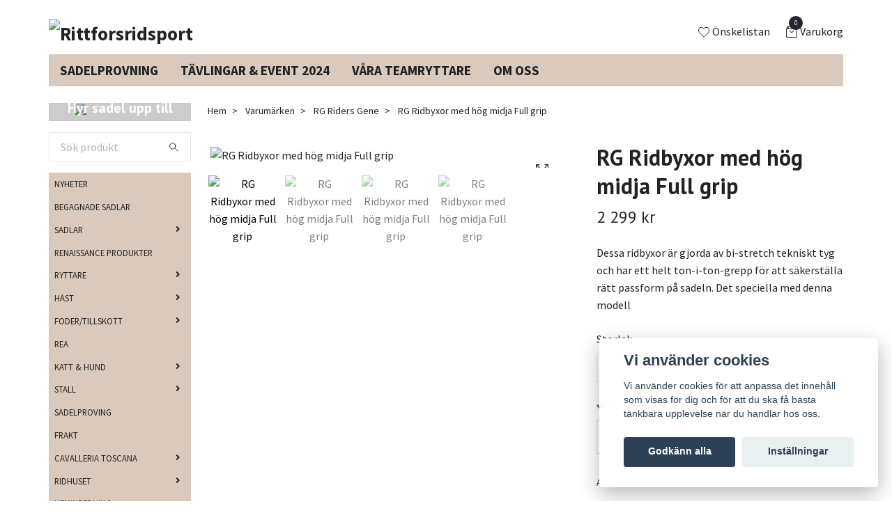

--- FILE ---
content_type: text/html; charset=utf-8
request_url: https://rittforsridsport.se/varumarken/rg-riders-gene/49-rg-ridbyxor-med-hog-midja-full-grip
body_size: 33523
content:
<!DOCTYPE html>
<html class="no-javascript" lang="sv">
<head><script>var fbPixelEventId = Math.floor(Math.random() * 9000000000) + 1000000000;</script>
<link rel="alternate" href="https://rittforsridsport.se/varumarken/rg-riders-gene/49-rg-ridbyxor-med-hog-midja-full-grip" hreflang="sv" />
<link rel="alternate" href="https://rittforsridsport.se/en/varumarken/rg-riders-gene/49-rg-ridbyxor-med-hog-midja-full-grip" hreflang="en" />
<meta property="ix:host" content="cdn.quickbutik.com/images"><meta http-equiv="Content-Type" content="text/html; charset=utf-8">
<title>RG Ridbyxor med hög midja Full grip - Rittforsridsport</title>
<meta name="author" content="Quickbutik">
<meta name="description" content="Dessa ridbyxor är gjorda av bi-stretch tekniskt tyg och har ett helt ton-i-ton-grepp för att säkerställa rätt passform på sadeln. Det speciella med denna modell">
<meta property="og:description" content="Dessa ridbyxor är gjorda av bi-stretch tekniskt tyg och har ett helt ton-i-ton-grepp för att säkerställa rätt passform på sadeln. Det speciella med denna modell">
<meta property="og:title" content="RG Ridbyxor med hög midja Full grip - Rittforsridsport">
<meta property="og:url" content="https://rittforsridsport.se/varumarken/rg-riders-gene/49-rg-ridbyxor-med-hog-midja-full-grip">
<meta property="og:site_name" content="Rittforsridsport">
<meta property="og:type" content="website">
<meta property="og:image" content="https://cdn.quickbutik.com/images/39101Z/products/65097dd419477.jpeg">
<meta property="twitter:card" content="summary">
<meta property="twitter:title" content="Rittforsridsport">
<meta property="twitter:description" content="Dessa ridbyxor är gjorda av bi-stretch tekniskt tyg och har ett helt ton-i-ton-grepp för att säkerställa rätt passform på sadeln. Det speciella med denna modell">
<meta property="twitter:image" content="https://cdn.quickbutik.com/images/39101Z/products/65097dd419477.jpeg">
<meta name="viewport" content="width=device-width, initial-scale=1, maximum-scale=1">
<script>document.documentElement.classList.remove('no-javascript');</script><!-- Vendor Assets --><link rel="stylesheet" href="https://use.fontawesome.com/releases/v5.15.4/css/all.css">
<link href="https://storage.quickbutik.com/stores/39101Z/templates/swift/css/assets.min.css?61782" rel="stylesheet">
<!-- Theme Stylesheet --><link href="https://storage.quickbutik.com/stores/39101Z/templates/swift/css/theme-main.css?61782" rel="stylesheet">
<link href="https://storage.quickbutik.com/stores/39101Z/templates/swift/css/theme-sub.css?61782" rel="stylesheet">
<link href="https://storage.quickbutik.com/stores/39101Z/templates/swift/css/custom.css?61782" rel="stylesheet">
<!-- Google Fonts --><link href="//fonts.googleapis.com/css?family=Source+Sans+Pro:400,700%7CPT+Sans:400,700" rel="stylesheet" type="text/css"  media="all" /><!-- Favicon--><link rel="icon" type="image/png" href="https://cdn.quickbutik.com/images/39101Z/templates/swift/assets/favicon.png?s=61782&auto=format">
<link rel="canonical" href="https://rittforsridsport.se/varumarken/rg-riders-gene/49-rg-ridbyxor-med-hog-midja-full-grip">
<!-- Tweaks for older IEs--><!--[if lt IE 9]>
      <script src="https://oss.maxcdn.com/html5shiv/3.7.3/html5shiv.min.js"></script>
      <script src="https://oss.maxcdn.com/respond/1.4.2/respond.min.js"></script
    ><![endif]-->	<meta name="google-site-verification" content="-Ec13xYvDJP3tIwbNEwNoo6k_ZxYGrtGwJjgWHdhBP0" />
<style>.hide { display: none; }</style>
<script type="text/javascript" defer>document.addEventListener('DOMContentLoaded', () => {
    document.body.setAttribute('data-qb-page', 'product');
});</script><script src="/assets/shopassets/cookieconsent/cookieconsent.js?v=230"></script>
<style>
    html.force--consent,
    html.force--consent body{
        height: auto!important;
        width: 100vw!important;
    }
</style>

    <script type="text/javascript">
    var qb_cookieconsent = initCookieConsent();
    var qb_cookieconsent_blocks = [{"title":"Vi anv\u00e4nder cookies","description":"Vi anv\u00e4nder cookies f\u00f6r att anpassa det inneh\u00e5ll som visas f\u00f6r dig och f\u00f6r att du ska f\u00e5 b\u00e4sta t\u00e4nkbara upplevelse n\u00e4r du handlar hos oss."},{"title":"N\u00f6dv\u00e4ndiga cookies *","description":"Dessa cookies \u00e4r n\u00f6dv\u00e4ndiga f\u00f6r att butiken ska fungera korrekt och g\u00e5r inte att st\u00e4nga av utan att beh\u00f6va l\u00e4mna denna webbplats. De anv\u00e4nds f\u00f6r att funktionalitet som t.ex. varukorg, skapa ett konto och annat ska fungera korrekt.","toggle":{"value":"basic","enabled":true,"readonly":true}},{"title":"Statistik och prestanda","description":"Dessa cookies g\u00f6r att vi kan r\u00e4kna bes\u00f6k och trafik och d\u00e4rmed ta reda p\u00e5 saker som vilka sidor som \u00e4r mest popul\u00e4ra och hur bes\u00f6karna r\u00f6r sig p\u00e5 v\u00e5r webbplats. All information som samlas in genom dessa cookies \u00e4r sammanst\u00e4lld, vilket inneb\u00e4r att den \u00e4r anonym. Om du inte till\u00e5ter dessa cookies kan vi inte ge dig en lika skr\u00e4ddarsydd upplevelse.","toggle":{"value":"analytics","enabled":false,"readonly":false},"cookie_table":[{"col1":"_ga","col2":"google.com","col3":"2 years","col4":"Google Analytics"},{"col1":"_gat","col2":"google.com","col3":"1 minute","col4":"Google Analytics"},{"col1":"_gid","col2":"google.com","col3":"1 day","col4":"Google Analytics"}]},{"title":"Marknadsf\u00f6ring","description":"Dessa cookies st\u00e4lls in via v\u00e5r webbplats av v\u00e5ra annonseringspartner f\u00f6r att skapa en profil f\u00f6r dina intressen och visa relevanta annonser p\u00e5 andra webbplatser. De lagrar inte direkt personlig information men kan identifiera din webbl\u00e4sare och internetenhet. Om du inte till\u00e5ter dessa cookies kommer du att uppleva mindre riktad reklam.","toggle":{"value":"marketing","enabled":false,"readonly":false}}];
</script>
    <!-- Google Tag Manager -->
    <script>
    window.dataLayer = window.dataLayer || [];

    // Set default consent state
    dataLayer.push({
        'event': 'default_consent',
        'consent': {
            'analytics_storage': 'denied',
            'ad_storage': 'denied',
            'ad_user_data': 'denied',
            'ad_personalization': 'denied',
            'wait_for_update': 500
        }
    });

    // Check for existing consent on page load
    if (typeof qb_cookieconsent !== 'undefined') {
        const getConsentLevel = (category) => qb_cookieconsent.allowedCategory(category) ? 'granted' : 'denied';

        dataLayer.push({
            'event': 'update_consent',
            'consent': {
                'analytics_storage': getConsentLevel('analytics'),
                'ad_storage': getConsentLevel('marketing'),
                'ad_user_data': getConsentLevel('marketing'),
                'ad_personalization': getConsentLevel('marketing')
            }
        });
    }

    // Initialize GTM
    (function(w,d,s,l,i){w[l]=w[l]||[];w[l].push({'gtm.start':
    new Date().getTime(),event:'gtm.js'});var f=d.getElementsByTagName(s)[0],
    j=d.createElement(s),dl=l!='dataLayer'?'&l='+l:'';j.async=true;j.src=
    'https://www.googletagmanager.com/gtm.js?id='+i+dl;f.parentNode.insertBefore(j,f);
    })(window,document,'script','dataLayer','GTM-PHHPVTV');

    // Handle consent updates for GTM
    document.addEventListener('QB_CookieConsentAccepted', function(event) {
        const cookie = qbGetEvent(event).cookie;
        const getConsentLevel = (level) => (cookie && cookie.level && cookie.level.includes(level)) ? 'granted' : 'denied';

        dataLayer.push({
            'event': 'update_consent',
            'consent': {
                'analytics_storage': getConsentLevel('analytics'),
                'ad_storage': getConsentLevel('marketing'),
                'ad_user_data': getConsentLevel('marketing'),
                'ad_personalization': getConsentLevel('marketing')
            }
        });
    });
    </script>
    <!-- End Google Tag Manager -->

    <!-- Google Tag Manager (noscript) -->
    <noscript><iframe src="https://www.googletagmanager.com/ns.html?id=GTM-PHHPVTV"
    height="0" width="0" style="display:none;visibility:hidden"></iframe></noscript>
    <!-- End Google Tag Manager (noscript) -->
    <!-- Google Analytics 4 -->
    <script async src="https://www.googletagmanager.com/gtag/js?id=G-KXTTCTY2W0"></script>
    <script>
        window.dataLayer = window.dataLayer || [];
        function gtag(){dataLayer.push(arguments);}

        gtag('consent', 'default', {
            'analytics_storage': 'denied',
            'ad_storage': 'denied',
            'ad_user_data': 'denied',
            'ad_personalization': 'denied',
            'wait_for_update': 500,
        });

        const getConsentForCategory = (category) => (typeof qb_cookieconsent == 'undefined' || qb_cookieconsent.allowedCategory(category)) ? 'granted' : 'denied';

        if (typeof qb_cookieconsent == 'undefined' || qb_cookieconsent.allowedCategory('analytics') || qb_cookieconsent.allowedCategory('marketing')) {
            const analyticsConsent = getConsentForCategory('analytics');
            const marketingConsent = getConsentForCategory('marketing');

            gtag('consent', 'update', {
                'analytics_storage': analyticsConsent,
                'ad_storage': marketingConsent,
                'ad_user_data': marketingConsent,
                'ad_personalization': marketingConsent,
            });
        }

        // Handle consent updates for GA4
        document.addEventListener('QB_CookieConsentAccepted', function(event) {
            const cookie = qbGetEvent(event).cookie;
            const getConsentLevel = (level) => (cookie && cookie.level && cookie.level.includes(level)) ? 'granted' : 'denied';

            gtag('consent', 'update', {
                'analytics_storage': getConsentLevel('analytics'),
                'ad_storage': getConsentLevel('marketing'),
                'ad_user_data': getConsentLevel('marketing'),
                'ad_personalization': getConsentLevel('marketing'),
            });
        });

        gtag('js', new Date());
        gtag('config', 'G-KXTTCTY2W0', { 'allow_enhanced_conversions' : true } );
gtag('event', 'view_item', JSON.parse('{"currency":"SEK","value":"2299.00","items":[{"item_name":"RG Ridbyxor med hög midja Full grip","item_id":"5625","price":"2299.00","item_category":"RG Riders Gene","item_variant":"34","quantity":"1","description":"<p>Dessa ridbyxor &auml;r gjorda av bi-stretch tekniskt tyg och har ett helt ton-i-ton-grepp f&ouml;r att s&auml;kerst&auml;lla r&auml;tt passform p&aring; sadeln. Det speciella med denna modell &auml;r det grip inuti b&auml;ltet, perfekt f&ouml;r att b&auml;ttre f&auml;sta din skjorta. Den har en dragkedja framtill f&ouml;rst&auml;rkt med en dubbelknapp och breda &ouml;glor som kan b&auml;ras bekv&auml;mt med b&auml;ltet. Strumpan i den sista delen av byxan sveper in vaden under st&ouml;veln och har en andningsfunktion. Den kontrasterande tryckta RG-logotypen finish ger plagget en modern look.Finns i olika f&auml;rger.<\/p><p><br><\/p><p><strong>OBS st&aring;r i italienska storlekar 40= svensk 36<\/strong><\/p><p><strong>Ej lagervara s&aring; levtid mellan 7-10 dagar har du fr&aring;gor kontakta oss &amp;nbsp;<\/strong><\/p><table><caption>Mer information<\/caption><tbody><tr><th data-code=&quot;caratteristiche_tessuto&quot; scope=&quot;row&quot;>Tygegenskaper<\/th><td data-th=&quot;Fabric features&quot;><br><br><br><br><br><\/td><\/tr><tr><th data-code=&quot;weblabel_composizione&quot; scope=&quot;row&quot;>Sammans&auml;ttning<\/th><td data-th=&quot;Composition&quot;>Huvudtyg<br>78% polyamid\/nylon<br>22% Elastan \/ Spandex<br><\/td><\/tr><\/tbody><\/table><p><br><\/p><p>&amp;nbsp;&amp;nbsp;<\/p><table><tbody><tr><th scope=&quot;row&quot; style=&quot;width: 30.9035%;&quot;>Tv&auml;ttspecifikationer<\/th><td data-th=&quot;Washing Specifications&quot; style=&quot;width: 68.8248%;&quot;>Tv&auml;tta max 30&deg;C - Mild process<br>Blek inte<br>Torktumla ej<br>Stryk maxtemperatur 110&deg;C - utan &aring;nga<br>Kemtv&auml;tt i tetrakloreten<br>Tv&auml;tta ut och in<br>Stryk ut och in<br><\/td><\/tr><\/tbody><\/table>","image_url":"https%3A%2F%2Fcdn.quickbutik.com%2Fimages%2F39101Z%2Fproducts%2F65097dd419477.jpeg"}]}'));

        const gaClientIdPromise = new Promise(resolve => {
            gtag('get', 'G-KXTTCTY2W0', 'client_id', resolve);
        });
        const gaSessionIdPromise = new Promise(resolve => {
            gtag('get', 'G-KXTTCTY2W0', 'session_id', resolve);
        });

        Promise.all([gaClientIdPromise, gaSessionIdPromise]).then(([gaClientId, gaSessionId]) => {
            var checkoutButton = document.querySelector("a[href='/cart/index']");
            if (checkoutButton) {
                checkoutButton.onclick = function() {
                    var query = new URLSearchParams({
                        ...(typeof qb_cookieconsent == 'undefined' || qb_cookieconsent.allowedCategory('analytics') ? {
                            gaClientId,
                            gaSessionId,
                        } : {}),
                        consentCategories: [
                            ...(typeof qb_cookieconsent == 'undefined' || qb_cookieconsent.allowedCategory('analytics')) ? ['analytics'] : [],
                            ...(typeof qb_cookieconsent == 'undefined' || qb_cookieconsent.allowedCategory('marketing')) ? ['marketing'] : [],
                        ],
                    });
                    this.setAttribute("href", "/cart/index?" + query.toString());
                };
            }
        });
    </script>
    <!-- End Google Analytics 4 --></head>
<body>
    <header class="header">
   <!-- Section: Top Bar-->
   <div class="top-bar d-none text-sm">
      <div class="container py-2">
         <div class="row align-items-center">
            <div class="col-12 col-lg-auto px-0">
               <ul class="mb-0  d-flex text-center text-sm-left justify-content-center justify-content-lg-start list-unstyled">
                  <!-- Component: Language Dropdown-->
                  <li class="list-inline-item col-auto">
                     <div class="dropdown">
                        <a id="langsDropdown" href="#" data-toggle="dropdown" data-display="static" aria-haspopup="true"
                           aria-expanded="false" class="dropdown-toggle topbar-link">
                        <img class="svg-icon navbar-icon w-auto" src="/assets/shopassets/flags/24/sv.png" alt="Svenska" />
                        </a>
                        <div aria-labelledby="langsDropdown" class="dropdown-menu dropdown-menu-left">
                           <a href="https://rittforsridsport.se/varumarken/rg-riders-gene/49-rg-ridbyxor-med-hog-midja-full-grip" class="dropdown-item">
                           <img class="svg-icon navbar-icon w-auto" src="/assets/shopassets/flags/24/sv.png"
                              alt="sv Flag" />
                           Svenska
                           </a>
                           <a href="https://rittforsridsport.se/en/varumarken/rg-riders-gene/49-rg-ridbyxor-med-hog-midja-full-grip" class="dropdown-item">
                           <img class="svg-icon navbar-icon w-auto" src="/assets/shopassets/flags/24/en.png"
                              alt="en Flag" />
                           English
                           </a>
                        </div>
                     </div>
                  </li>
                  <!-- Component: Tax Dropdown-->
                  <li class="col-auto">
                     <div class="dropdown">
                        <a id="taxDropdown" href="#" data-toggle="dropdown" data-display="static" aria-haspopup="true"
                           aria-expanded="false" class="dropdown-toggle topbar-link">
                        Inkl. moms
                        </a>
                        <div aria-labelledby="taxDropdown" class="dropdown-menu dropdown-menu-left">
                           <a class="taxlink dropdown-item" title="Priser är exkl. moms. Klicka för att växla om till inkl. moms."
                              href="?tax-reverse">
                           Exkl. moms
                           </a>
                        </div>
                     </div>
                  </li>
                  <!-- Currency Dropdown-->
               </ul>
            </div>
            <!-- Component: Top information -->
         </div>
      </div>
   </div>
   <!-- /Section: Top Bar -->
   <!-- Section: Main Header -->
   <div class="navbar-position"></div>
   <nav class="navbar-expand-lg navbar-light fixed-mobile">
      <div class="container pt-lg-4">
         <div class="row">
            <div class="navbar col-12 px-lg-0 py-0">
               <div class="list-inline-item order-0 d-lg-none col-auto p-0 outline-none">
                  <a href="#" data-toggle="modal" data-target="#sidebarLeft" class="text-hover-primary">
                     <svg class="svg-icon navbar-icon">
                        <use xlink:href="#menu-hamburger-1"></use>
                     </svg>
                  </a>
               </div>
               <a href="https://rittforsridsport.se" title="Rittforsridsport"
                  class="navbar-brand order-1 order-lg-1 text-center text-md-left col-auto p-0">
               
               <img alt="Rittforsridsport" class="img-fluid img-logo" srcset="https://cdn.quickbutik.com/images/39101Z/templates/swift/assets/logo.png?s=61782&auto=format&dpr=1 1x, https://cdn.quickbutik.com/images/39101Z/templates/swift/assets/logo.png?s=61782&auto=format&dpr=2 2x, https://cdn.quickbutik.com/images/39101Z/templates/swift/assets/logo.png?s=61782&auto=format&dpr=3 3x"
                  src="https://cdn.quickbutik.com/images/39101Z/templates/swift/assets/logo.png?s=61782&auto=format">
               </a>
               <ul class="list-inline order-2 order-lg-4 mb-0 text-right col-auto p-0 outline-none">
                  <li class="list-inline-item mr-3 d-lg-inline-block d-none">
                     <a href="/shop/wishlist" class="text-hover-primary position-relative d-flex align-items-center">
                        <svg class="svg-icon navbar-icon">
                           <use xlink:href="#heart-1"></use>
                        </svg>
                        <span class="color-text-base">Önskelistan</span>
                     </a>
                  </li>
                  <li class="list-inline-item">
                     <a href="#" data-toggle="modal" data-target="#sidebarCart"
                        class="position-relative text-hover-primary d-flex align-items-center qs-cart-view">
                        <svg class="svg-icon navbar-icon">
                           <use xlink:href="#retail-bag-1"></use>
                        </svg>
                        <div class="navbar-icon-badge icon-count text-white primary-bg basket-count-items">0
                        </div>
                        <span class="d-none d-sm-inline color-text-base">Varukorg
                        </span>
                     </a>
                  </li>
               </ul>
            </div>
         </div>
      </div>
      <div class="container pt-2">
         <div class="row navbar-bg px-0 mainmenu_font_size">
            <ul class="col navbar-nav d-none d-lg-flex mt-lg-0 flex-wrap px-0">
               <li class="nav-item main-top-menu ">
                  <a href="/sidor/sadelprovning" title="SADELPROVNING " class="nav-link ">SADELPROVNING </a>
               </li>
               <li class="nav-item main-top-menu ">
                  <a href="/sidor/tavlingar-event-2023" title="TÄVLINGAR &amp; EVENT 2024" class="nav-link ">TÄVLINGAR &amp; EVENT 2024</a>
               </li>
               <li class="nav-item main-top-menu ">
                  <a href="/sidor/vara-teamryttare" title="VÅRA TEAMRYTTARE" class="nav-link ">VÅRA TEAMRYTTARE</a>
               </li>
               <li class="nav-item main-top-menu ">
                  <a href="/sidor/om-oss" title="OM OSS " class="nav-link ">OM OSS </a>
               </li>
            </ul>
         </div>
      </div>
   </nav>
   <!-- /Section: Main Header -->
</header>
<!-- Section: Top Menu -->
<div id="sidebarLeft" tabindex="-1" role="dialog" aria-hidden="true" class="modal fade modal-left">
   <div role="document" class="modal-dialog">
      <div class="modal-content">
         <div class="modal-header pb-0 border-0 d-block">
            <div class="row">
               <form action="/shop/search" method="get" class="col d-lg-flex w-100 my-lg-0 mb-2 pt-1">
                  <div class="search-wrapper input-group">
                     <input type="text" name="s" placeholder="Sök produkt" aria-label="Search"
                        aria-describedby="button-search" class="form-control pl-3 border-0 mobile-search" />
                     <div class="input-group-append ml-0">
                        <button id="button-search" type="submit" class="btn py-0 btn-underlined border-0">
                           <svg class="svg-icon navbar-icon">
                              <use xlink:href="#search-1"></use>
                           </svg>
                        </button>
                     </div>
                  </div>
               </form>
               <button type="button" data-dismiss="modal" aria-label="Close" class="close col-auto close-rotate">
                  <svg class="svg-icon w-3rem h-3rem svg-icon-light align-middle">
                     <use xlink:href="#close-1"></use>
                  </svg>
               </button>
            </div>
         </div>
         <div class="modal-body pt-0">
            <div class="px-2 pb-5">
               <ul class="nav flex-column">
                  <li class="nav-item ">
                     <a href="/nyheter" title="NYHETER" class="nav-link mobile-nav-link pl-0">NYHETER</a>
                  </li>
                  <li class="nav-item ">
                     <a href="/begagnad-renaissance-sadel" title="BEGAGNADE SADLAR " class="nav-link mobile-nav-link pl-0">BEGAGNADE SADLAR </a>
                  </li>
                  <li class="nav-item dropdown">
                     <a href="/sadlar" data-toggle="collapse" data-target="#cat298" aria-haspopup="true"
                        aria-expanded="false"
                        class="nav-link mobile-nav-link pl-0 mobile-dropdown-toggle dropdown-toggle">SADLAR</a>
                     <div id="cat298" class="collapse">
                        <ul class="nav flex-column ml-3">
                           <li class="nav-item">
                              <a class="nav-link mobile-nav-link pl-0 show-all" href="/sadlar" title="SADLAR">Visa alla i SADLAR</a>
                           </li>
                           <li class="nav-item dropdown">
                              <a href="#" data-target="#subcat320" data-toggle="collapse" aria-haspopup="true"
                                 aria-expanded="false" class="nav-link pl-0 dropdown-toggle">ANTARES SADLAR </a>
                              <div id="subcat320" class="collapse">
                                 <ul class="nav flex-column ml-3">
                                    <li class="nav-item">
                                       <a class="nav-link mobile-nav-link pl-0 show-all" href="/sadlar/antares-sadlar"
                                          title="ANTARES SADLAR ">Visa alla i ANTARES SADLAR </a>
                                    </li>
                                    <li class="nav-item">
                                       <a href="/sadlar/antares-sadlar/antares-hopp" class="nav-link pl-0 ">Antares Hopp</a>
                                    </li>
                                    <li class="nav-item">
                                       <a href="/sadlar/antares-sadlar/antares-dressyr" class="nav-link pl-0 ">Antares Dressyr</a>
                                    </li>
                                    <li class="nav-item">
                                       <a href="/sadlar/antares-sadlar/antares-falttavlan" class="nav-link pl-0 ">Antares Fälttävlan</a>
                                    </li>
                                 </ul>
                              </div>
                           </li>
                           <li class="nav-item dropdown">
                              <a href="#" data-target="#subcat171" data-toggle="collapse" aria-haspopup="true"
                                 aria-expanded="false" class="nav-link pl-0 dropdown-toggle">RENAISSANCE </a>
                              <div id="subcat171" class="collapse">
                                 <ul class="nav flex-column ml-3">
                                    <li class="nav-item">
                                       <a class="nav-link mobile-nav-link pl-0 show-all" href="/54-sadlar"
                                          title="RENAISSANCE ">Visa alla i RENAISSANCE </a>
                                    </li>
                                    <li class="nav-item">
                                       <a href="/54-sadlar/renaissance" class="nav-link pl-0 ">Renaissance</a>
                                    </li>
                                 </ul>
                              </div>
                           </li>
                           <li class="nav-item dropdown">
                              <a href="#" data-target="#subcat267" data-toggle="collapse" aria-haspopup="true"
                                 aria-expanded="false" class="nav-link pl-0 dropdown-toggle">PRESTIGE SADLAR</a>
                              <div id="subcat267" class="collapse">
                                 <ul class="nav flex-column ml-3">
                                    <li class="nav-item">
                                       <a class="nav-link mobile-nav-link pl-0 show-all" href="/prestige-sadlar"
                                          title="PRESTIGE SADLAR">Visa alla i PRESTIGE SADLAR</a>
                                    </li>
                                    <li class="nav-item">
                                       <a href="/prestige-sadlar/island" class="nav-link pl-0 ">Island</a>
                                    </li>
                                    <li class="nav-item">
                                       <a href="/prestige-sadlar/hoppning" class="nav-link pl-0 ">Hoppning</a>
                                    </li>
                                    <li class="nav-item">
                                       <a href="/prestige-sadlar/dressyr" class="nav-link pl-0 ">Dressyr</a>
                                    </li>
                                    <li class="nav-item">
                                       <a href="/prestige-sadlar/junior" class="nav-link pl-0 ">Junior</a>
                                    </li>
                                    <li class="nav-item">
                                       <a href="/prestige-sadlar/ovriga" class="nav-link pl-0 ">Övriga</a>
                                    </li>
                                    <li class="nav-item">
                                       <a href="/prestige-sadlar/falttavlan" class="nav-link pl-0 ">Fälttävlan</a>
                                    </li>
                                 </ul>
                              </div>
                           </li>
                        </ul>
                     </div>
                  </li>
                  <li class="nav-item ">
                     <a href="/11-renaissance" title="RENAISSANCE PRODUKTER" class="nav-link mobile-nav-link pl-0">RENAISSANCE PRODUKTER</a>
                  </li>
                  <li class="nav-item dropdown">
                     <a href="/ryttare" data-toggle="collapse" data-target="#cat23" aria-haspopup="true"
                        aria-expanded="false"
                        class="nav-link mobile-nav-link pl-0 mobile-dropdown-toggle dropdown-toggle">RYTTARE</a>
                     <div id="cat23" class="collapse">
                        <ul class="nav flex-column ml-3">
                           <li class="nav-item">
                              <a class="nav-link mobile-nav-link pl-0 show-all" href="/ryttare" title="RYTTARE">Visa alla i RYTTARE</a>
                           </li>
                           <li class="nav-item">
                              <a href="/ryttare/fleecetrojor" class="nav-link mobile-nav-link pl-0 ">Fleecetröjor</a>
                           </li>
                           <li class="nav-item">
                              <a href="/ryttare/ridstrumpor" class="nav-link mobile-nav-link pl-0 ">Ridstrumpor</a>
                           </li>
                           <li class="nav-item">
                              <a href="/ryttare/mossor-pannband" class="nav-link mobile-nav-link pl-0 ">Mössor &amp; Pannband</a>
                           </li>
                           <li class="nav-item">
                              <a href="/ryttare/ridhandskar-tillbehor" class="nav-link mobile-nav-link pl-0 ">Ridhandskar &amp; Tillbehör</a>
                           </li>
                           <li class="nav-item">
                              <a href="/ryttare/reflexer-tillbehor" class="nav-link mobile-nav-link pl-0 ">Reflexer &amp; Tillbehör</a>
                           </li>
                           <li class="nav-item">
                              <a href="/ryttare/ridspo-tillbehor" class="nav-link mobile-nav-link pl-0 ">Ridspö &amp; Tillbehör</a>
                           </li>
                           <li class="nav-item">
                              <a href="/ryttare/ridkavajer" class="nav-link mobile-nav-link pl-0 ">Ridkavajer</a>
                           </li>
                           <li class="nav-item">
                              <a href="/ryttare/ridbyxor" class="nav-link mobile-nav-link pl-0 ">Ridbyxor</a>
                           </li>
                           <li class="nav-item">
                              <a href="/ryttare/ridvastar" class="nav-link mobile-nav-link pl-0 ">Ridvästar</a>
                           </li>
                           <li class="nav-item">
                              <a href="/ryttare/regnjacka" class="nav-link mobile-nav-link pl-0 ">Regnjacka</a>
                           </li>
                           <li class="nav-item">
                              <a href="/ryttare/ridtrojor" class="nav-link mobile-nav-link pl-0 ">Ridtröjor</a>
                           </li>
                           <li class="nav-item">
                              <a href="/ryttare/ridjackor" class="nav-link mobile-nav-link pl-0 ">Ridjackor</a>
                           </li>
                           <li class="nav-item">
                              <a href="/ryttare/skarp-tillbehor" class="nav-link mobile-nav-link pl-0 ">Skärp &amp; Tillbehör</a>
                           </li>
                           <li class="nav-item dropdown">
                              <a href="#" data-target="#subcat42" data-toggle="collapse" aria-haspopup="true"
                                 aria-expanded="false" class="nav-link pl-0 dropdown-toggle">Stövlar </a>
                              <div id="subcat42" class="collapse">
                                 <ul class="nav flex-column ml-3">
                                    <li class="nav-item">
                                       <a class="nav-link mobile-nav-link pl-0 show-all" href="/stovlar"
                                          title="Stövlar ">Visa alla i Stövlar </a>
                                    </li>
                                    <li class="nav-item">
                                       <a href="/stovlar/hoppstovlar" class="nav-link pl-0 ">Hoppstövlar</a>
                                    </li>
                                    <li class="nav-item">
                                       <a href="/stovlar/ridskor" class="nav-link pl-0 ">Ridskor</a>
                                    </li>
                                    <li class="nav-item">
                                       <a href="/stovlar/vinterstovlar-allvadersstovlar" class="nav-link pl-0 ">Vinterstövlar &amp; Allvädersstövlar</a>
                                    </li>
                                    <li class="nav-item">
                                       <a href="/stovlar/chaps-shortchaps" class="nav-link pl-0 ">Chaps &amp; Shortchaps</a>
                                    </li>
                                    <li class="nav-item">
                                       <a href="/stovlar/skotillbehor" class="nav-link pl-0 ">Skotillbehör</a>
                                    </li>
                                    <li class="nav-item">
                                       <a href="/stovlar/dressyrstovlar" class="nav-link pl-0 ">Dressyrstövlar</a>
                                    </li>
                                 </ul>
                              </div>
                           </li>
                           <li class="nav-item">
                              <a href="/ryttare/sakerhetsvast-tillbehor" class="nav-link mobile-nav-link pl-0 ">Säkerhetsväst &amp; Tillbehör</a>
                           </li>
                           <li class="nav-item">
                              <a href="/ryttare/solglasogon" class="nav-link mobile-nav-link pl-0 ">Solglasögon</a>
                           </li>
                           <li class="nav-item">
                              <a href="/ryttare/slips-tillbehor" class="nav-link mobile-nav-link pl-0 ">Slips &amp; Tillbehör</a>
                           </li>
                           <li class="nav-item dropdown">
                              <a href="#" data-target="#subcat57" data-toggle="collapse" aria-haspopup="true"
                                 aria-expanded="false" class="nav-link pl-0 dropdown-toggle">Sporrar / sporremmar</a>
                              <div id="subcat57" class="collapse">
                                 <ul class="nav flex-column ml-3">
                                    <li class="nav-item">
                                       <a class="nav-link mobile-nav-link pl-0 show-all" href="/ryttare/sporrar-sporremmar"
                                          title="Sporrar / sporremmar">Visa alla i Sporrar / sporremmar</a>
                                    </li>
                                    <li class="nav-item">
                                       <a href="/ryttare/sporrar-sporremmar/ultra-passform-extra-grip" class="nav-link pl-0 ">ULTRA passform EXTRA GRIP</a>
                                    </li>
                                    <li class="nav-item">
                                       <a href="/ryttare/sporrar-sporremmar/rostfria-sporrar" class="nav-link pl-0 ">Rostfria sporrar</a>
                                    </li>
                                    <li class="nav-item">
                                       <a href="/ryttare/sporrar-sporremmar/ultrapassformiga-slimline-sporrar" class="nav-link pl-0 ">Ultrapassformiga Slimline-sporrar</a>
                                    </li>
                                    <li class="nav-item">
                                       <a href="/ryttare/sporrar-sporremmar/ultra-passform" class="nav-link pl-0 ">Ultra passform</a>
                                    </li>
                                 </ul>
                              </div>
                           </li>
                           <li class="nav-item">
                              <a href="/ryttare/tavlingstoppar" class="nav-link mobile-nav-link pl-0 ">Tävlingstoppar</a>
                           </li>
                           <li class="nav-item">
                              <a href="/ryttare/forvaring-vaskor" class="nav-link mobile-nav-link pl-0 ">Förvaring &amp; Väskor</a>
                           </li>
                           <li class="nav-item">
                              <a href="/ryttare/hjalmar" class="nav-link mobile-nav-link pl-0 ">Hjälmar </a>
                           </li>
                           <li class="nav-item">
                              <a href="/ryttare/keps-tillbehor" class="nav-link mobile-nav-link pl-0 ">Keps &amp; Tillbehör</a>
                           </li>
                           <li class="nav-item">
                              <a href="/ryttare/kapphastar" class="nav-link mobile-nav-link pl-0 ">Käpphästar</a>
                           </li>
                        </ul>
                     </div>
                  </li>
                  <li class="nav-item dropdown">
                     <a href="/hast" data-toggle="collapse" data-target="#cat52" aria-haspopup="true"
                        aria-expanded="false"
                        class="nav-link mobile-nav-link pl-0 mobile-dropdown-toggle dropdown-toggle">HÄST</a>
                     <div id="cat52" class="collapse">
                        <ul class="nav flex-column ml-3">
                           <li class="nav-item">
                              <a class="nav-link mobile-nav-link pl-0 show-all" href="/hast" title="HÄST">Visa alla i HÄST</a>
                           </li>
                           <li class="nav-item">
                              <a href="/hast/aktivering-hastgodis" class="nav-link mobile-nav-link pl-0 ">Aktivering &amp; Hästgodis</a>
                           </li>
                           <li class="nav-item">
                              <a href="/hast/benskydd-senskydd" class="nav-link mobile-nav-link pl-0 ">Benskydd &amp; Senskydd</a>
                           </li>
                           <li class="nav-item">
                              <a href="/hast/boost-skyddskor" class="nav-link mobile-nav-link pl-0 ">Boost &amp; Skyddskor</a>
                           </li>
                           <li class="nav-item">
                              <a href="/hast/borstar-tillbehor" class="nav-link mobile-nav-link pl-0 ">Borstar &amp; Tillbehör</a>
                           </li>
                           <li class="nav-item">
                              <a href="/hast/tavling/boxgardiner" class="nav-link mobile-nav-link pl-0 ">Boxgardiner &amp; Stallguard</a>
                           </li>
                           <li class="nav-item dropdown">
                              <a href="#" data-target="#subcat94" data-toggle="collapse" aria-haspopup="true"
                                 aria-expanded="false" class="nav-link pl-0 dropdown-toggle">Bett &amp; Tillbehör</a>
                              <div id="subcat94" class="collapse">
                                 <ul class="nav flex-column ml-3">
                                    <li class="nav-item">
                                       <a class="nav-link mobile-nav-link pl-0 show-all" href="/hast/bett"
                                          title="Bett &amp; Tillbehör">Visa alla i Bett &amp; Tillbehör</a>
                                    </li>
                                    <li class="nav-item">
                                       <a href="/hast/bett/ashleigh" class="nav-link pl-0 ">Ashleigh</a>
                                    </li>
                                    <li class="nav-item">
                                       <a href="/hast/bett/baucher" class="nav-link pl-0 ">Baucher</a>
                                    </li>
                                    <li class="nav-item">
                                       <a href="/hast/bett/beval" class="nav-link pl-0 ">Beval</a>
                                    </li>
                                    <li class="nav-item">
                                       <a href="/hast/bett/curbgag" class="nav-link pl-0 ">Curbgag</a>
                                    </li>
                                    <li class="nav-item">
                                       <a href="/hast/bett/d-ringar" class="nav-link pl-0 ">D-ringar</a>
                                    </li>
                                    <li class="nav-item">
                                       <a href="/hast/bett/eggbett" class="nav-link pl-0 ">Eggbett</a>
                                    </li>
                                    <li class="nav-item">
                                       <a href="/hast/bett/fullcheekfulmer" class="nav-link pl-0 ">Fullcheek</a>
                                    </li>
                                    <li class="nav-item">
                                       <a href="/hast/bett/fulmer" class="nav-link pl-0 ">Fulmer</a>
                                    </li>
                                    <li class="nav-item">
                                       <a href="/hast/bett/full-checkgags" class="nav-link pl-0 ">Full Checkgags</a>
                                    </li>
                                    <li class="nav-item">
                                       <a href="/hast/bett/korbett" class="nav-link pl-0 ">Körbett</a>
                                    </li>
                                    <li class="nav-item">
                                       <a href="/hast/bett/gagbett" class="nav-link pl-0 ">Gagbett</a>
                                    </li>
                                    <li class="nav-item">
                                       <a href="/hast/bett/hissbett" class="nav-link pl-0 ">Hissbett</a>
                                    </li>
                                    <li class="nav-item">
                                       <a href="/hast/bett/hackamore" class="nav-link pl-0 ">Hackamore</a>
                                    </li>
                                    <li class="nav-item">
                                       <a href="/hast/bett/icelandic" class="nav-link pl-0 ">Icelandic</a>
                                    </li>
                                    <li class="nav-item">
                                       <a href="/hast/bett/jumpin-felipe" class="nav-link pl-0 ">JumpIn Felipe</a>
                                    </li>
                                    <li class="nav-item">
                                       <a href="/hast/bett/jumpin-115mm" class="nav-link pl-0 ">JUMP&#039;IN 115mm</a>
                                    </li>
                                    <li class="nav-item">
                                       <a href="/hast/bett/kandar-och-bridong" class="nav-link pl-0 ">Kandar och Bridong</a>
                                    </li>
                                    <li class="nav-item">
                                       <a href="/hast/bett/kimbelhook" class="nav-link pl-0 ">Kimbelhook</a>
                                    </li>
                                    <li class="nav-item">
                                       <a href="/hast/bett/kombinationsbett" class="nav-link pl-0 ">Kombinationsbett</a>
                                    </li>
                                    <li class="nav-item">
                                       <a href="/hast/bett/loose-rings" class="nav-link pl-0 ">Loose rings</a>
                                    </li>
                                    <li class="nav-item">
                                       <a href="/hast/bett/lunging" class="nav-link pl-0 ">Lunging</a>
                                    </li>
                                    <li class="nav-item">
                                       <a href="/hast/bett/swale" class="nav-link pl-0 ">Swale</a>
                                    </li>
                                    <li class="nav-item">
                                       <a href="/hast/bett/sam-marsh" class="nav-link pl-0 ">Sam Marsh</a>
                                    </li>
                                    <li class="nav-item">
                                       <a href="/hast/bett/swivel" class="nav-link pl-0 ">Swivel</a>
                                    </li>
                                    <li class="nav-item">
                                       <a href="/hast/bett/pelham" class="nav-link pl-0 ">Pelham</a>
                                    </li>
                                    <li class="nav-item">
                                       <a href="/hast/bett/pony" class="nav-link pl-0 ">Pony</a>
                                    </li>
                                    <li class="nav-item">
                                       <a href="/hast/bett/pelhamgags" class="nav-link pl-0 ">Pelhamgags</a>
                                    </li>
                                    <li class="nav-item">
                                       <a href="/hast/bett/pessoabett-25ring" class="nav-link pl-0 ">Pessoabett &amp; 2,5Ring</a>
                                    </li>
                                    <li class="nav-item">
                                       <a href="/hast/bett/tom-thom" class="nav-link pl-0 ">Tom Thom</a>
                                    </li>
                                    <li class="nav-item">
                                       <a href="/hast/bett/tillbehor" class="nav-link pl-0 ">Tillbehör</a>
                                    </li>
                                    <li class="nav-item">
                                       <a href="/hast/bett/wilson" class="nav-link pl-0 ">Wilson</a>
                                    </li>
                                 </ul>
                              </div>
                           </li>
                           <li class="nav-item">
                              <a href="/hast/broddar-och-verktyg" class="nav-link mobile-nav-link pl-0 ">Broddar och verktyg</a>
                           </li>
                           <li class="nav-item">
                              <a href="/hast/fleece" class="nav-link mobile-nav-link pl-0 ">Fleece</a>
                           </li>
                           <li class="nav-item">
                              <a href="/hast/flughuvor" class="nav-link mobile-nav-link pl-0 ">Flughuvor</a>
                           </li>
                           <li class="nav-item">
                              <a href="/hast/grimmor" class="nav-link mobile-nav-link pl-0 ">Grimmor</a>
                           </li>
                           <li class="nav-item">
                              <a href="/hast/grimskaft-tillbehor" class="nav-link mobile-nav-link pl-0 ">Grimskaft &amp; Tillbehör</a>
                           </li>
                           <li class="nav-item">
                              <a href="/hast/hjalptyglar" class="nav-link mobile-nav-link pl-0 ">Hjälptyglar</a>
                           </li>
                           <li class="nav-item">
                              <a href="/hast/hastvard-linement" class="nav-link mobile-nav-link pl-0 ">Hästvård Linement</a>
                           </li>
                           <li class="nav-item">
                              <a href="/hast/hastleksaker" class="nav-link mobile-nav-link pl-0 ">Hästleksaker</a>
                           </li>
                           <li class="nav-item">
                              <a href="/hast/hast-hovvard" class="nav-link mobile-nav-link pl-0 ">Häst &amp; Hovvård</a>
                           </li>
                           <li class="nav-item dropdown">
                              <a href="#" data-target="#subcat83" data-toggle="collapse" aria-haspopup="true"
                                 aria-expanded="false" class="nav-link pl-0 dropdown-toggle">Hästtäcken</a>
                              <div id="subcat83" class="collapse">
                                 <ul class="nav flex-column ml-3">
                                    <li class="nav-item">
                                       <a class="nav-link mobile-nav-link pl-0 show-all" href="/hast/hastacken"
                                          title="Hästtäcken">Visa alla i Hästtäcken</a>
                                    </li>
                                    <li class="nav-item">
                                       <a href="/hast/hastacken/regntacke" class="nav-link pl-0 ">Regntäcke</a>
                                    </li>
                                    <li class="nav-item">
                                       <a href="/hast/hastacken/skrittmaskinstacke" class="nav-link pl-0 ">Skrittmaskinstäcke</a>
                                    </li>
                                    <li class="nav-item">
                                       <a href="/hast/hastacken/cooler-tacken" class="nav-link pl-0 ">Cooler täcken</a>
                                    </li>
                                    <li class="nav-item">
                                       <a href="/hast/hastacken/vintertacke" class="nav-link pl-0 ">Vintertäcke</a>
                                    </li>
                                    <li class="nav-item">
                                       <a href="/hast/hastacken/fleecetacken" class="nav-link pl-0 ">Fleecetäcken</a>
                                    </li>
                                    <li class="nav-item">
                                       <a href="/hast/hastacken/landtacken" class="nav-link pl-0 ">Ländtäcken</a>
                                    </li>
                                    <li class="nav-item">
                                       <a href="/hast/hastacken/flugtacken" class="nav-link pl-0 ">Flugtäcken</a>
                                    </li>
                                    <li class="nav-item">
                                       <a href="/hast/hastacken/ulltacken-filtar" class="nav-link pl-0 ">Ulltäcken &amp; Filtar</a>
                                    </li>
                                    <li class="nav-item">
                                       <a href="/hast/hastacken/tackestillbehor" class="nav-link pl-0 ">Täckestillbehör</a>
                                    </li>
                                    <li class="nav-item">
                                       <a href="/hast/hastacken/stalltacke" class="nav-link pl-0 ">Stalltäcke</a>
                                    </li>
                                    <li class="nav-item">
                                       <a href="/hast/hastacken/losa-halsar" class="nav-link pl-0 ">Lösa halsar</a>
                                    </li>
                                 </ul>
                              </div>
                           </li>
                           <li class="nav-item">
                              <a href="/hast/kylbandage" class="nav-link mobile-nav-link pl-0 ">Kylbandage</a>
                           </li>
                           <li class="nav-item">
                              <a href="/hast/hastvard-linement/kyllera" class="nav-link mobile-nav-link pl-0 ">Kyllera</a>
                           </li>
                           <li class="nav-item">
                              <a href="/hast/longerlina-tillbehor" class="nav-link mobile-nav-link pl-0 ">Longering &amp; Tillbehör</a>
                           </li>
                           <li class="nav-item">
                              <a href="/hast/lindor-paddar" class="nav-link mobile-nav-link pl-0 ">Lindor &amp; Paddar</a>
                           </li>
                           <li class="nav-item">
                              <a href="/hast/ladervard" class="nav-link mobile-nav-link pl-0 ">Lädervård</a>
                           </li>
                           <li class="nav-item dropdown">
                              <a href="#" data-target="#subcat111" data-toggle="collapse" aria-haspopup="true"
                                 aria-expanded="false" class="nav-link pl-0 dropdown-toggle">Martingal &amp; Förbygel</a>
                              <div id="subcat111" class="collapse">
                                 <ul class="nav flex-column ml-3">
                                    <li class="nav-item">
                                       <a class="nav-link mobile-nav-link pl-0 show-all" href="/hast/martingal-forbygel"
                                          title="Martingal &amp; Förbygel">Visa alla i Martingal &amp; Förbygel</a>
                                    </li>
                                    <li class="nav-item">
                                       <a href="/hast/martingal-forbygel/martingal" class="nav-link pl-0 ">Martingal</a>
                                    </li>
                                    <li class="nav-item">
                                       <a href="/hast/martingal-forbygel/forbygel-brosta" class="nav-link pl-0 ">Förbygel/ Brösta</a>
                                    </li>
                                    <li class="nav-item">
                                       <a href="/hast/martingal-forbygel/attachmentstillbehor-forbygel" class="nav-link pl-0 ">Attachments/Tillbehör Förbygel</a>
                                    </li>
                                 </ul>
                              </div>
                           </li>
                           <li class="nav-item">
                              <a href="/hast/sommarprodukter" class="nav-link mobile-nav-link pl-0 ">Sommarprodukter</a>
                           </li>
                           <li class="nav-item">
                              <a href="/hast/sadelpaddar" class="nav-link mobile-nav-link pl-0 ">Sadelpaddar</a>
                           </li>
                           <li class="nav-item">
                              <a href="/hast/kentucky-tiny-kollektion" class="nav-link mobile-nav-link pl-0 ">Kentucky Tiny Kollektion</a>
                           </li>
                           <li class="nav-item dropdown">
                              <a href="#" data-target="#subcat110" data-toggle="collapse" aria-haspopup="true"
                                 aria-expanded="false" class="nav-link pl-0 dropdown-toggle">Schabrak &amp; Huvor</a>
                              <div id="subcat110" class="collapse">
                                 <ul class="nav flex-column ml-3">
                                    <li class="nav-item">
                                       <a class="nav-link mobile-nav-link pl-0 show-all" href="/hast/schabrak-huvor"
                                          title="Schabrak &amp; Huvor">Visa alla i Schabrak &amp; Huvor</a>
                                    </li>
                                    <li class="nav-item">
                                       <a href="/hast/schabrak-huvor/dressyrschabrak" class="nav-link pl-0 ">Dressyrschabrak</a>
                                    </li>
                                    <li class="nav-item">
                                       <a href="/hast/schabrak-huvor/hoppschabrak" class="nav-link pl-0 ">Hoppschabrak</a>
                                    </li>
                                    <li class="nav-item">
                                       <a href="/hast/schabrak-huvor/huvor" class="nav-link pl-0 ">Huvor</a>
                                    </li>
                                 </ul>
                              </div>
                           </li>
                           <li class="nav-item">
                              <a href="/hast/soundless-oron" class="nav-link mobile-nav-link pl-0 ">Soundless öron</a>
                           </li>
                           <li class="nav-item">
                              <a href="/hast/sadelgjordar-tillbehor" class="nav-link mobile-nav-link pl-0 ">Sadelgjordar &amp; Tillbehör</a>
                           </li>
                           <li class="nav-item">
                              <a href="/hast/stigbygel-tillbehor" class="nav-link mobile-nav-link pl-0 ">Stigbygel &amp; Tillbehör</a>
                           </li>
                           <li class="nav-item">
                              <a href="/hast/stiglader-tillbehor" class="nav-link mobile-nav-link pl-0 ">Stigläder &amp; Tillbehör</a>
                           </li>
                           <li class="nav-item">
                              <a href="/hast/sadeloverdrag" class="nav-link mobile-nav-link pl-0 ">Sadelöverdrag</a>
                           </li>
                           <li class="nav-item">
                              <a href="/hast/tavlingsutrustning" class="nav-link mobile-nav-link pl-0 ">Tävlingsutrustning</a>
                           </li>
                           <li class="nav-item dropdown">
                              <a href="#" data-target="#subcat101" data-toggle="collapse" aria-haspopup="true"
                                 aria-expanded="false" class="nav-link pl-0 dropdown-toggle">Träns &amp; Tillbehör</a>
                              <div id="subcat101" class="collapse">
                                 <ul class="nav flex-column ml-3">
                                    <li class="nav-item">
                                       <a class="nav-link mobile-nav-link pl-0 show-all" href="/hast/trans-tillbehor"
                                          title="Träns &amp; Tillbehör">Visa alla i Träns &amp; Tillbehör</a>
                                    </li>
                                    <li class="nav-item">
                                       <a href="/hast/trans-tillbehor/pannband" class="nav-link pl-0 ">Pannband</a>
                                    </li>
                                    <li class="nav-item">
                                       <a href="/hast/trans-tillbehor/ovriga-tillbehor" class="nav-link pl-0 ">Övriga tillbehör</a>
                                    </li>
                                    <li class="nav-item">
                                       <a href="/hast/trans-tillbehor/nackstycken" class="nav-link pl-0 ">Nackstycken</a>
                                    </li>
                                    <li class="nav-item">
                                       <a href="/hast/trans-tillbehor/sidostycken" class="nav-link pl-0 ">Sidostycken</a>
                                    </li>
                                    <li class="nav-item">
                                       <a href="/hast/trans-tillbehor/kandar" class="nav-link pl-0 ">Kandar</a>
                                    </li>
                                    <li class="nav-item">
                                       <a href="/hast/trans-tillbehor/trans" class="nav-link pl-0 ">Träns</a>
                                    </li>
                                    <li class="nav-item">
                                       <a href="/hast/trans-tillbehor/nosgrimmor" class="nav-link pl-0 ">Nosgrimmor</a>
                                    </li>
                                    <li class="nav-item">
                                       <a href="/hast/tyglar" class="nav-link pl-0 ">Tyglar</a>
                                    </li>
                                 </ul>
                              </div>
                           </li>
                           <li class="nav-item">
                              <a href="/hast/transportskydd-ovriga-skydd" class="nav-link mobile-nav-link pl-0 ">Transportskydd &amp; Övriga skydd</a>
                           </li>
                           <li class="nav-item">
                              <a href="/hast/tvatt-impregnering" class="nav-link mobile-nav-link pl-0 ">Tvätt &amp; impregnering</a>
                           </li>
                        </ul>
                     </div>
                  </li>
                  <li class="nav-item dropdown">
                     <a href="/fodertillskott" data-toggle="collapse" data-target="#cat54" aria-haspopup="true"
                        aria-expanded="false"
                        class="nav-link mobile-nav-link pl-0 mobile-dropdown-toggle dropdown-toggle">FODER/TILLSKOTT</a>
                     <div id="cat54" class="collapse">
                        <ul class="nav flex-column ml-3">
                           <li class="nav-item">
                              <a class="nav-link mobile-nav-link pl-0 show-all" href="/fodertillskott" title="FODER/TILLSKOTT">Visa alla i FODER/TILLSKOTT</a>
                           </li>
                           <li class="nav-item">
                              <a href="/fodertillskott/andning" class="nav-link mobile-nav-link pl-0 ">Andning</a>
                           </li>
                           <li class="nav-item">
                              <a href="/fodertillskott/hormonellt" class="nav-link mobile-nav-link pl-0 ">Hormonellt</a>
                           </li>
                           <li class="nav-item">
                              <a href="/fodertillskott/hastvard" class="nav-link mobile-nav-link pl-0 ">Hästvård</a>
                           </li>
                           <li class="nav-item">
                              <a href="/fodertillskott/halsa" class="nav-link mobile-nav-link pl-0 ">Hälsa</a>
                           </li>
                           <li class="nav-item">
                              <a href="/fodertillskott/immun" class="nav-link mobile-nav-link pl-0 ">Immun</a>
                           </li>
                           <li class="nav-item">
                              <a href="/fodertillskott/leder" class="nav-link mobile-nav-link pl-0 ">Leder</a>
                           </li>
                           <li class="nav-item">
                              <a href="/fodertillskott/lugnande" class="nav-link mobile-nav-link pl-0 ">Lugnande</a>
                           </li>
                           <li class="nav-item">
                              <a href="/fodertillskott/mage-tarm" class="nav-link mobile-nav-link pl-0 ">Mage &amp; Tarm</a>
                           </li>
                           <li class="nav-item">
                              <a href="/fodertillskott/muskler" class="nav-link mobile-nav-link pl-0 ">Muskler</a>
                           </li>
                           <li class="nav-item">
                              <a href="/fodertillskott/prestation" class="nav-link mobile-nav-link pl-0 ">Prestation</a>
                           </li>
                           <li class="nav-item">
                              <a href="/fodertillskott/saltsten" class="nav-link mobile-nav-link pl-0 ">Saltsten</a>
                           </li>
                           <li class="nav-item">
                              <a href="/fodertillskott/support" class="nav-link mobile-nav-link pl-0 ">Support</a>
                           </li>
                           <li class="nav-item">
                              <a href="/fodertillskott/vitaminer-mineraler" class="nav-link mobile-nav-link pl-0 ">Vitaminer &amp; Mineraler</a>
                           </li>
                           <li class="nav-item">
                              <a href="/fodertillskott/veterinar-support" class="nav-link mobile-nav-link pl-0 ">Veterinär &amp; Support</a>
                           </li>
                           <li class="nav-item">
                              <a href="/fodertillskott/fol-tillbehor" class="nav-link mobile-nav-link pl-0 ">Föl &amp; Tillbehör</a>
                           </li>
                           <li class="nav-item">
                              <a href="/fodertillskott/avel" class="nav-link mobile-nav-link pl-0 ">Avel</a>
                           </li>
                           <li class="nav-item">
                              <a href="/fodertillskott/hovvard" class="nav-link mobile-nav-link pl-0 ">Hovvård</a>
                           </li>
                           <li class="nav-item">
                              <a href="/fodertillskott/hudvard" class="nav-link mobile-nav-link pl-0 ">Hudvård</a>
                           </li>
                        </ul>
                     </div>
                  </li>
                  <li class="nav-item ">
                     <a href="/rea" title="REA" class="nav-link mobile-nav-link pl-0">REA</a>
                  </li>
                  <li class="nav-item dropdown">
                     <a href="/katt-hund" data-toggle="collapse" data-target="#cat79" aria-haspopup="true"
                        aria-expanded="false"
                        class="nav-link mobile-nav-link pl-0 mobile-dropdown-toggle dropdown-toggle">KATT &amp; HUND</a>
                     <div id="cat79" class="collapse">
                        <ul class="nav flex-column ml-3">
                           <li class="nav-item">
                              <a class="nav-link mobile-nav-link pl-0 show-all" href="/katt-hund" title="KATT &amp; HUND">Visa alla i KATT &amp; HUND</a>
                           </li>
                           <li class="nav-item">
                              <a href="/katt-hund/koppel-tillbehor" class="nav-link mobile-nav-link pl-0 ">Koppel &amp; Tillbehör</a>
                           </li>
                           <li class="nav-item">
                              <a href="/katt-hund/skalar-tillbehor" class="nav-link mobile-nav-link pl-0 ">Skålar &amp; Tillbehör</a>
                           </li>
                           <li class="nav-item">
                              <a href="/katt-hund/23-hudvard" class="nav-link mobile-nav-link pl-0 ">Skötsel &amp; vård</a>
                           </li>
                           <li class="nav-item">
                              <a href="/katt-hund/tillskott" class="nav-link mobile-nav-link pl-0 ">Tillskott</a>
                           </li>
                           <li class="nav-item">
                              <a href="/katt-hund/bajspasar-tillbehor" class="nav-link mobile-nav-link pl-0 ">Bajspåsar &amp; tillbehör</a>
                           </li>
                           <li class="nav-item">
                              <a href="/katt-hund/hundutrustning" class="nav-link mobile-nav-link pl-0 ">Hundutrustning</a>
                           </li>
                           <li class="nav-item">
                              <a href="/katt-hund/hundsangar" class="nav-link mobile-nav-link pl-0 ">Hundsängar</a>
                           </li>
                           <li class="nav-item">
                              <a href="/katt-hund/hundleksaker" class="nav-link mobile-nav-link pl-0 ">Hundleksaker</a>
                           </li>
                           <li class="nav-item">
                              <a href="/katt-hund/hundtacken-tillbehor" class="nav-link mobile-nav-link pl-0 ">Hundtäcken &amp; Tillbehör</a>
                           </li>
                        </ul>
                     </div>
                  </li>
                  <li class="nav-item dropdown">
                     <a href="/stall" data-toggle="collapse" data-target="#cat144" aria-haspopup="true"
                        aria-expanded="false"
                        class="nav-link mobile-nav-link pl-0 mobile-dropdown-toggle dropdown-toggle">STALL</a>
                     <div id="cat144" class="collapse">
                        <ul class="nav flex-column ml-3">
                           <li class="nav-item">
                              <a class="nav-link mobile-nav-link pl-0 show-all" href="/stall" title="STALL">Visa alla i STALL</a>
                           </li>
                           <li class="nav-item">
                              <a href="/stall/honat-utfodring" class="nav-link mobile-nav-link pl-0 ">Hönät &amp; Utfodring</a>
                           </li>
                           <li class="nav-item">
                              <a href="/stall/hinder" class="nav-link mobile-nav-link pl-0 ">Hinder</a>
                           </li>
                           <li class="nav-item">
                              <a href="/stall/stallinredning" class="nav-link mobile-nav-link pl-0 ">Stallinredning</a>
                           </li>
                           <li class="nav-item">
                              <a href="/stall/stallskotsel" class="nav-link mobile-nav-link pl-0 ">Stallskötsel</a>
                           </li>
                           <li class="nav-item">
                              <a href="/stall/transport" class="nav-link mobile-nav-link pl-0 ">Transport</a>
                           </li>
                        </ul>
                     </div>
                  </li>
                  <li class="nav-item ">
                     <a href="/sadelprovning" title="SADELPROVING" class="nav-link mobile-nav-link pl-0">SADELPROVING</a>
                  </li>
                  <li class="nav-item ">
                     <a href="/frakt" title="FRAKT " class="nav-link mobile-nav-link pl-0">FRAKT </a>
                  </li>
                  <li class="nav-item dropdown">
                     <a href="/cavalleria-toscana" data-toggle="collapse" data-target="#cat443" aria-haspopup="true"
                        aria-expanded="false"
                        class="nav-link mobile-nav-link pl-0 mobile-dropdown-toggle dropdown-toggle">CAVALLERIA TOSCANA</a>
                     <div id="cat443" class="collapse">
                        <ul class="nav flex-column ml-3">
                           <li class="nav-item">
                              <a class="nav-link mobile-nav-link pl-0 show-all" href="/cavalleria-toscana" title="CAVALLERIA TOSCANA">Visa alla i CAVALLERIA TOSCANA</a>
                           </li>
                           <li class="nav-item">
                              <a href="/cavalleria-toscana/accessoarer" class="nav-link mobile-nav-link pl-0 ">ACCESSOARER</a>
                           </li>
                           <li class="nav-item">
                              <a href="/cavalleria-toscana/barn-young-rider" class="nav-link mobile-nav-link pl-0 ">BARN / YOUNG RIDER</a>
                           </li>
                           <li class="nav-item">
                              <a href="/cavalleria-toscana/dam-ct" class="nav-link mobile-nav-link pl-0 ">DAM CT</a>
                           </li>
                           <li class="nav-item">
                              <a href="/cavalleria-toscana/hast" class="nav-link mobile-nav-link pl-0 ">HÄST</a>
                           </li>
                           <li class="nav-item">
                              <a href="/cavalleria-toscana/herr" class="nav-link mobile-nav-link pl-0 ">HERR</a>
                           </li>
                        </ul>
                     </div>
                  </li>
                  <li class="nav-item dropdown">
                     <a href="/ridhuset" data-toggle="collapse" data-target="#cat438" aria-haspopup="true"
                        aria-expanded="false"
                        class="nav-link mobile-nav-link pl-0 mobile-dropdown-toggle dropdown-toggle">RIDHUSET</a>
                     <div id="cat438" class="collapse">
                        <ul class="nav flex-column ml-3">
                           <li class="nav-item">
                              <a class="nav-link mobile-nav-link pl-0 show-all" href="/ridhuset" title="RIDHUSET">Visa alla i RIDHUSET</a>
                           </li>
                           <li class="nav-item">
                              <a href="/ridhuset/hinder" class="nav-link mobile-nav-link pl-0 ">Hinder</a>
                           </li>
                           <li class="nav-item">
                              <a href="/ridhuset/konstvaxter" class="nav-link mobile-nav-link pl-0 ">Konstväxter</a>
                           </li>
                        </ul>
                     </div>
                  </li>
                  <li class="nav-item ">
                     <a href="/heminredning" title="HEMINREDNING" class="nav-link mobile-nav-link pl-0">HEMINREDNING</a>
                  </li>
                  <li class="nav-item dropdown">
                     <a href="/varumarken" data-toggle="collapse" data-target="#cat189" aria-haspopup="true"
                        aria-expanded="false"
                        class="nav-link mobile-nav-link pl-0 mobile-dropdown-toggle dropdown-toggle">VARUMÄRKEN </a>
                     <div id="cat189" class="collapse">
                        <ul class="nav flex-column ml-3">
                           <li class="nav-item">
                              <a class="nav-link mobile-nav-link pl-0 show-all" href="/varumarken" title="VARUMÄRKEN ">Visa alla i VARUMÄRKEN </a>
                           </li>
                           <li class="nav-item">
                              <a href="/varumarken/arma" class="nav-link mobile-nav-link pl-0 ">Arma</a>
                           </li>
                           <li class="nav-item">
                              <a href="/varumarken/stuebben" class="nav-link mobile-nav-link pl-0 ">stuebben</a>
                           </li>
                           <li class="nav-item">
                              <a href="/varumarken/aubrion" class="nav-link mobile-nav-link pl-0 ">Aubrion</a>
                           </li>
                           <li class="nav-item">
                              <a href="/varumarken/antares" class="nav-link mobile-nav-link pl-0 ">Antarès</a>
                           </li>
                           <li class="nav-item">
                              <a href="/varumarken/boss-equestrian" class="nav-link mobile-nav-link pl-0 ">Boss Equestrian</a>
                           </li>
                           <li class="nav-item">
                              <a href="/varumarken/bomber" class="nav-link mobile-nav-link pl-0 ">Bomber</a>
                           </li>
                           <li class="nav-item">
                              <a href="/varumarken/beris" class="nav-link mobile-nav-link pl-0 ">Beris</a>
                           </li>
                           <li class="nav-item">
                              <a href="/varumarken/by-equality-line" class="nav-link mobile-nav-link pl-0 ">By Equality Line</a>
                           </li>
                           <li class="nav-item">
                              <a href="/varumarken/37-cavalleria-toscana" class="nav-link mobile-nav-link pl-0 ">CT</a>
                           </li>
                           <li class="nav-item">
                              <a href="/varumarken/cavalor" class="nav-link mobile-nav-link pl-0 ">Cavalor</a>
                           </li>
                           <li class="nav-item">
                              <a href="/varumarken/catago" class="nav-link mobile-nav-link pl-0 ">Catago</a>
                           </li>
                           <li class="nav-item">
                              <a href="/varumarken/cavallo" class="nav-link mobile-nav-link pl-0 ">Cavallo</a>
                           </li>
                           <li class="nav-item">
                              <a href="/varumarken/charles-owen" class="nav-link mobile-nav-link pl-0 ">Charles Owen</a>
                           </li>
                           <li class="nav-item">
                              <a href="/varumarken/deniro" class="nav-link mobile-nav-link pl-0 ">DeNiro</a>
                           </li>
                           <li class="nav-item">
                              <a href="/varumarken/dyon" class="nav-link mobile-nav-link pl-0 ">Dyón</a>
                           </li>
                           <li class="nav-item">
                              <a href="/varumarken/dominicknl" class="nav-link mobile-nav-link pl-0 ">Dominick.nl</a>
                           </li>
                           <li class="nav-item">
                              <a href="/varumarken/ego7" class="nav-link mobile-nav-link pl-0 ">Ego7</a>
                           </li>
                           <li class="nav-item">
                              <a href="/varumarken/thg" class="nav-link mobile-nav-link pl-0 ">THG</a>
                           </li>
                           <li class="nav-item">
                              <a href="/varumarken/equine-products" class="nav-link mobile-nav-link pl-0 ">Equine products</a>
                           </li>
                           <li class="nav-item">
                              <a href="/varumarken/eqode" class="nav-link mobile-nav-link pl-0 ">Eqode</a>
                           </li>
                           <li class="nav-item">
                              <a href="/varumarken/equipage" class="nav-link mobile-nav-link pl-0 ">Equipage</a>
                           </li>
                           <li class="nav-item">
                              <a href="/varumarken/equiline" class="nav-link mobile-nav-link pl-0 ">Equiline</a>
                           </li>
                           <li class="nav-item">
                              <a href="/varumarken/grooming-delux" class="nav-link mobile-nav-link pl-0 ">Grooming Delux</a>
                           </li>
                           <li class="nav-item">
                              <a href="/varumarken/horselife" class="nav-link mobile-nav-link pl-0 ">Horselife</a>
                           </li>
                           <li class="nav-item">
                              <a href="/varumarken/hg" class="nav-link mobile-nav-link pl-0 ">HG</a>
                           </li>
                           <li class="nav-item">
                              <a href="/varumarken/jacson" class="nav-link mobile-nav-link pl-0 ">Jacson</a>
                           </li>
                           <li class="nav-item">
                              <a href="/varumarken/ajrsport-custom-bits" class="nav-link mobile-nav-link pl-0 ">AJR Sport custom bits</a>
                           </li>
                           <li class="nav-item">
                              <a href="/jump-in" class="nav-link mobile-nav-link pl-0 ">Jump-in</a>
                           </li>
                           <li class="nav-item">
                              <a href="/varumarken/kingsland" class="nav-link mobile-nav-link pl-0 ">Kingsland</a>
                           </li>
                           <li class="nav-item">
                              <a href="/varumarken/kep" class="nav-link mobile-nav-link pl-0 ">Kep</a>
                           </li>
                           <li class="nav-item">
                              <a href="/varumarken/kennedy-equi" class="nav-link mobile-nav-link pl-0 ">Kennedy EQUI</a>
                           </li>
                           <li class="nav-item">
                              <a href="/varumarken/kentucky" class="nav-link mobile-nav-link pl-0 ">Kentucky</a>
                           </li>
                           <li class="nav-item">
                              <a href="/varumarken/kallquist" class="nav-link mobile-nav-link pl-0 ">Källquist</a>
                           </li>
                           <li class="nav-item">
                              <a href="/varumarken/likit" class="nav-link mobile-nav-link pl-0 ">Likit</a>
                           </li>
                           <li class="nav-item">
                              <a href="/varumarken/lamicell" class="nav-link mobile-nav-link pl-0 ">Lamicell</a>
                           </li>
                           <li class="nav-item">
                              <a href="/varumarken/mountainhorse" class="nav-link mobile-nav-link pl-0 ">Mountainhorse</a>
                           </li>
                           <li class="nav-item">
                              <a href="/varumarken/naf" class="nav-link mobile-nav-link pl-0 ">Naf</a>
                           </li>
                           <li class="nav-item">
                              <a href="/varumarken/nathe" class="nav-link mobile-nav-link pl-0 ">Nathe</a>
                           </li>
                           <li class="nav-item">
                              <a href="/varumarken/one-equestrian" class="nav-link mobile-nav-link pl-0 ">ONE Equestrian</a>
                           </li>
                           <li class="nav-item">
                              <a href="/varumarken/prestige" class="nav-link mobile-nav-link pl-0 ">Prestige</a>
                           </li>
                           <li class="nav-item">
                              <a href="/varumarken/rg-riders-gene" class="nav-link mobile-nav-link pl-0 ">RG Riders Gene</a>
                           </li>
                           <li class="nav-item">
                              <a href="/varumarken/roeckl" class="nav-link mobile-nav-link pl-0 ">Roeckl</a>
                           </li>
                           <li class="nav-item">
                              <a href="/varumarken/64-renaissance" class="nav-link mobile-nav-link pl-0 ">Renaissance</a>
                           </li>
                           <li class="nav-item">
                              <a href="/varumarken/shires" class="nav-link mobile-nav-link pl-0 ">Shires</a>
                           </li>
                           <li class="nav-item">
                              <a href="/soumy-hjalmar" class="nav-link mobile-nav-link pl-0 ">Soumy Hjälmar</a>
                           </li>
                           <li class="nav-item">
                              <a href="/varumarken/sprenger" class="nav-link mobile-nav-link pl-0 ">Sprenger</a>
                           </li>
                           <li class="nav-item">
                              <a href="/varumarken/trikem" class="nav-link mobile-nav-link pl-0 ">Trikem</a>
                           </li>
                           <li class="nav-item">
                              <a href="/varumarken/tech-stirrups" class="nav-link mobile-nav-link pl-0 ">Tech Stirrups</a>
                           </li>
                           <li class="nav-item">
                              <a href="/varumarken/trust" class="nav-link mobile-nav-link pl-0 ">Trust</a>
                           </li>
                           <li class="nav-item">
                              <a href="/varumarken/unika" class="nav-link mobile-nav-link pl-0 ">Unika</a>
                           </li>
                           <li class="nav-item">
                              <a href="/varumarken/veredus" class="nav-link mobile-nav-link pl-0 ">Veredus</a>
                           </li>
                           <li class="nav-item">
                              <a href="/varumarken/ikonic" class="nav-link mobile-nav-link pl-0 ">Ikonic</a>
                           </li>
                           <li class="nav-item">
                              <a href="/varumarken/qhp" class="nav-link mobile-nav-link pl-0 ">QHP</a>
                           </li>
                        </ul>
                     </div>
                  </li>
                  <li class="nav-item ">
                     <a href="/sidor/sadelprovning" title="SADELPROVNING " class="nav-link mobile-nav-link pl-0">SADELPROVNING </a>
                  </li>
                  <li class="nav-item ">
                     <a href="/sidor/tavlingar-event-2023" title="TÄVLINGAR &amp; EVENT 2024" class="nav-link mobile-nav-link pl-0">TÄVLINGAR &amp; EVENT 2024</a>
                  </li>
                  <li class="nav-item ">
                     <a href="/sidor/vara-teamryttare" title="VÅRA TEAMRYTTARE" class="nav-link mobile-nav-link pl-0">VÅRA TEAMRYTTARE</a>
                  </li>
                  <li class="nav-item ">
                     <a href="/sidor/om-oss" title="OM OSS " class="nav-link mobile-nav-link pl-0">OM OSS </a>
                  </li>
               </ul>
               <div class="nav-item">
                  <a href="/shop/wishlist" class="nav-link mobile-nav-link text-hover-primary position-relative d-flex align-items-center">
                     <svg class="svg-icon navbar-icon">
                        <use xlink:href="#heart-1"></use>
                     </svg>
                     <span class="nav-link pl-0">Önskelistan</span>
                  </a>
               </div>
            </div>
         </div>
      </div>
   </div>
</div>
<!-- /Section: Top Menu --><div class="container">
        <div class="row">
        <div class="sidebar  pr-lg-4 pl-lg-0 pt-4  order-lg-1 order-2 col-lg-3">
   <div class="docs-item pb-3 imageoverlay">
      <div class="row">
         <div class="col-12">
            <a href="https://rittforsridsport.se/sidor/sadelprovning" class="tile-link">
               <div class="card card-scale shadow-none text-center dark-overlay text-white">
                  <div class="img-scale-container">
                     <img srcset="https://cdn.quickbutik.com/images/39101Z/templates/swift/assets/mm5n8xhtwnnqqqp.jpg?auto=format&dpr=1 1x, https://cdn.quickbutik.com/images/39101Z/templates/swift/assets/mm5n8xhtwnnqqqp.jpg?auto=format&dpr=2 2x, https://cdn.quickbutik.com/images/39101Z/templates/swift/assets/mm5n8xhtwnnqqqp.jpg?auto=format&dpr=3 3x" src="https://cdn.quickbutik.com/images/39101Z/templates/swift/assets/mm5n8xhtwnnqqqp.jpg?auto=format" alt="Rittforsridsport" class="card-img img-scale" />
                  </div>
                  <div class="card-img-overlay d-flex align-items-center">
                     <div class="text-center w-100 overlay-content">
                        <h2 class="lead font-weight-bold banner-text text-center mb-0">
                           Hyr sadel upp till 6 månader
                        </h2>
                     </div>
                  </div>
               </div>
            </a>
         </div>
      </div>
   </div>
   <div class="pb-3 align-items-center">
      <form action="/shop/search" method="get" class="d-lg-flex order-lg-2 d-none my-lg-0 flex-grow-1 top-searchbar text-center">
         <div class="search-wrapper input-group">
            <input type="text" name="s" placeholder="Sök produkt" aria-label="Search" aria-describedby="button-search-sidebar" class="form-control pl-3 border-0">
            <div class="input-group-append ml-0 bg-white">
               <button id="button-search-sidebar" type="submit" class="btn py-0 btn-underlined border-0">
                  <svg class="svg-icon navbar-icon">
                     <use xlink:href="#search-1"></use>
                  </svg>
               </button>
            </div>
         </div>
      </form>
   </div>
   <div id="categoriesMenu" role="menu" class="expand-lg collapse">
      <ul class="sidebar-icon-menu pb-3 mt-4 mt-lg-0">
         <li class=" sidefont-2" style="background-color: #d9cabd;">
            <a href="/nyheter" title="NYHETER" class="pl-2 d-block" style="color: #222222;">NYHETER</a>
         </li>
         <li class=" sidefont-2" style="background-color: #d9cabd;">
            <a href="/begagnad-renaissance-sadel" title="BEGAGNADE SADLAR " class="pl-2 d-block" style="color: #222222;">BEGAGNADE SADLAR </a>
         </li>
         <li class="py-0">
            <div class="d-flex align-items-center justify-content-between" style="background-color: #d9cabd;">
               <a href="/sadlar" class="sidefont-2 col-auto pl-2 pl-0 sidefont-2" style="color: #222222;">SADLAR</a>
               <a href="/sadlar" data-toggle="collapse" data-target="#sidecat298" aria-haspopup="true" aria-expanded="false" class="w-100 pl-0 font-weight-bold sidebar-icon-menu-item sidefont-2" style="color: #222222;"></a>
            </div>
            <div id="sidecat298" class="collapse pl-3" style="background-color: #f5f7f9;">
               <ul class="nav flex-column mt-0 sidebar-icon-menu sidebar-icon-submenu mb-0 ml-0">
                  <li class="d-flex align-items-center justify-content-between">
                     <a href="/sadlar/antares-sadlar" class="col-auto pl-0 sidefont-2" style="color: #222222">ANTARES SADLAR </a>
                     <a href="/sadlar/antares-sadlar" data-toggle="collapse" data-target="#sidesubcat320" aria-haspopup="true"
                        aria-expanded="false"
                        class="w-100 pl-0 font-weight-bold sidebar-icon-menu-item sidefont-2" style="color: #222222"></a>
                  </li>
                  <li class="nav-item dropdown">
                     <div id="sidesubcat320" class="collapse">
                        <ul class="nav flex-column ml-3">
                           <li class="sidefont-2 nav-item">
                              <a href="/sadlar/antares-sadlar/antares-hopp" class="pl-0 d-block " style="color: #222222; opacity: 0.8;">Antares Hopp</a>
                           </li>
                           <li class="sidefont-2 nav-item">
                              <a href="/sadlar/antares-sadlar/antares-dressyr" class="pl-0 d-block " style="color: #222222; opacity: 0.8;">Antares Dressyr</a>
                           </li>
                           <li class="sidefont-2 nav-item">
                              <a href="/sadlar/antares-sadlar/antares-falttavlan" class="pl-0 d-block " style="color: #222222; opacity: 0.8;">Antares Fälttävlan</a>
                           </li>
                        </ul>
                     </div>
                  </li>
                  <li class="d-flex align-items-center justify-content-between">
                     <a href="/54-sadlar" class="col-auto pl-0 sidefont-2" style="color: #222222">RENAISSANCE </a>
                     <a href="/54-sadlar" data-toggle="collapse" data-target="#sidesubcat171" aria-haspopup="true"
                        aria-expanded="false"
                        class="w-100 pl-0 font-weight-bold sidebar-icon-menu-item sidefont-2" style="color: #222222"></a>
                  </li>
                  <li class="nav-item dropdown">
                     <div id="sidesubcat171" class="collapse">
                        <ul class="nav flex-column ml-3">
                           <li class="sidefont-2 nav-item">
                              <a href="/54-sadlar/renaissance" class="pl-0 d-block " style="color: #222222; opacity: 0.8;">Renaissance</a>
                           </li>
                        </ul>
                     </div>
                  </li>
                  <li class="d-flex align-items-center justify-content-between">
                     <a href="/prestige-sadlar" class="col-auto pl-0 sidefont-2" style="color: #222222">PRESTIGE SADLAR</a>
                     <a href="/prestige-sadlar" data-toggle="collapse" data-target="#sidesubcat267" aria-haspopup="true"
                        aria-expanded="false"
                        class="w-100 pl-0 font-weight-bold sidebar-icon-menu-item sidefont-2" style="color: #222222"></a>
                  </li>
                  <li class="nav-item dropdown">
                     <div id="sidesubcat267" class="collapse">
                        <ul class="nav flex-column ml-3">
                           <li class="sidefont-2 nav-item">
                              <a href="/prestige-sadlar/island" class="pl-0 d-block " style="color: #222222; opacity: 0.8;">Island</a>
                           </li>
                           <li class="sidefont-2 nav-item">
                              <a href="/prestige-sadlar/hoppning" class="pl-0 d-block " style="color: #222222; opacity: 0.8;">Hoppning</a>
                           </li>
                           <li class="sidefont-2 nav-item">
                              <a href="/prestige-sadlar/dressyr" class="pl-0 d-block " style="color: #222222; opacity: 0.8;">Dressyr</a>
                           </li>
                           <li class="sidefont-2 nav-item">
                              <a href="/prestige-sadlar/junior" class="pl-0 d-block " style="color: #222222; opacity: 0.8;">Junior</a>
                           </li>
                           <li class="sidefont-2 nav-item">
                              <a href="/prestige-sadlar/ovriga" class="pl-0 d-block " style="color: #222222; opacity: 0.8;">Övriga</a>
                           </li>
                           <li class="sidefont-2 nav-item">
                              <a href="/prestige-sadlar/falttavlan" class="pl-0 d-block " style="color: #222222; opacity: 0.8;">Fälttävlan</a>
                           </li>
                        </ul>
                     </div>
                  </li>
               </ul>
            </div>
         </li>
         <li class=" sidefont-2" style="background-color: #d9cabd;">
            <a href="/11-renaissance" title="RENAISSANCE PRODUKTER" class="pl-2 d-block" style="color: #222222;">RENAISSANCE PRODUKTER</a>
         </li>
         <li class="py-0">
            <div class="d-flex align-items-center justify-content-between" style="background-color: #d9cabd;">
               <a href="/ryttare" class="sidefont-2 col-auto pl-2 pl-0 sidefont-2" style="color: #222222;">RYTTARE</a>
               <a href="/ryttare" data-toggle="collapse" data-target="#sidecat23" aria-haspopup="true" aria-expanded="false" class="w-100 pl-0 font-weight-bold sidebar-icon-menu-item sidefont-2" style="color: #222222;"></a>
            </div>
            <div id="sidecat23" class="collapse pl-3" style="background-color: #f5f7f9;">
               <ul class="nav flex-column mt-0 sidebar-icon-menu sidebar-icon-submenu mb-0 ml-0">
                  <li class="nav-item sidefont-2">
                     <a href="/ryttare/fleecetrojor" class="pl-0 d-block " style="color: #222222">Fleecetröjor</a>
                  </li>
                  <li class="nav-item sidefont-2">
                     <a href="/ryttare/ridstrumpor" class="pl-0 d-block " style="color: #222222">Ridstrumpor</a>
                  </li>
                  <li class="nav-item sidefont-2">
                     <a href="/ryttare/mossor-pannband" class="pl-0 d-block " style="color: #222222">Mössor &amp; Pannband</a>
                  </li>
                  <li class="nav-item sidefont-2">
                     <a href="/ryttare/ridhandskar-tillbehor" class="pl-0 d-block " style="color: #222222">Ridhandskar &amp; Tillbehör</a>
                  </li>
                  <li class="nav-item sidefont-2">
                     <a href="/ryttare/reflexer-tillbehor" class="pl-0 d-block " style="color: #222222">Reflexer &amp; Tillbehör</a>
                  </li>
                  <li class="nav-item sidefont-2">
                     <a href="/ryttare/ridspo-tillbehor" class="pl-0 d-block " style="color: #222222">Ridspö &amp; Tillbehör</a>
                  </li>
                  <li class="nav-item sidefont-2">
                     <a href="/ryttare/ridkavajer" class="pl-0 d-block " style="color: #222222">Ridkavajer</a>
                  </li>
                  <li class="nav-item sidefont-2">
                     <a href="/ryttare/ridbyxor" class="pl-0 d-block " style="color: #222222">Ridbyxor</a>
                  </li>
                  <li class="nav-item sidefont-2">
                     <a href="/ryttare/ridvastar" class="pl-0 d-block " style="color: #222222">Ridvästar</a>
                  </li>
                  <li class="nav-item sidefont-2">
                     <a href="/ryttare/regnjacka" class="pl-0 d-block " style="color: #222222">Regnjacka</a>
                  </li>
                  <li class="nav-item sidefont-2">
                     <a href="/ryttare/ridtrojor" class="pl-0 d-block " style="color: #222222">Ridtröjor</a>
                  </li>
                  <li class="nav-item sidefont-2">
                     <a href="/ryttare/ridjackor" class="pl-0 d-block " style="color: #222222">Ridjackor</a>
                  </li>
                  <li class="nav-item sidefont-2">
                     <a href="/ryttare/skarp-tillbehor" class="pl-0 d-block " style="color: #222222">Skärp &amp; Tillbehör</a>
                  </li>
                  <li class="d-flex align-items-center justify-content-between">
                     <a href="/stovlar" class="col-auto pl-0 sidefont-2" style="color: #222222">Stövlar </a>
                     <a href="/stovlar" data-toggle="collapse" data-target="#sidesubcat42" aria-haspopup="true"
                        aria-expanded="false"
                        class="w-100 pl-0 font-weight-bold sidebar-icon-menu-item sidefont-2" style="color: #222222"></a>
                  </li>
                  <li class="nav-item dropdown">
                     <div id="sidesubcat42" class="collapse">
                        <ul class="nav flex-column ml-3">
                           <li class="sidefont-2 nav-item">
                              <a href="/stovlar/hoppstovlar" class="pl-0 d-block " style="color: #222222; opacity: 0.8;">Hoppstövlar</a>
                           </li>
                           <li class="sidefont-2 nav-item">
                              <a href="/stovlar/ridskor" class="pl-0 d-block " style="color: #222222; opacity: 0.8;">Ridskor</a>
                           </li>
                           <li class="sidefont-2 nav-item">
                              <a href="/stovlar/vinterstovlar-allvadersstovlar" class="pl-0 d-block " style="color: #222222; opacity: 0.8;">Vinterstövlar &amp; Allvädersstövlar</a>
                           </li>
                           <li class="sidefont-2 nav-item">
                              <a href="/stovlar/chaps-shortchaps" class="pl-0 d-block " style="color: #222222; opacity: 0.8;">Chaps &amp; Shortchaps</a>
                           </li>
                           <li class="sidefont-2 nav-item">
                              <a href="/stovlar/skotillbehor" class="pl-0 d-block " style="color: #222222; opacity: 0.8;">Skotillbehör</a>
                           </li>
                           <li class="sidefont-2 nav-item">
                              <a href="/stovlar/dressyrstovlar" class="pl-0 d-block " style="color: #222222; opacity: 0.8;">Dressyrstövlar</a>
                           </li>
                        </ul>
                     </div>
                  </li>
                  <li class="nav-item sidefont-2">
                     <a href="/ryttare/sakerhetsvast-tillbehor" class="pl-0 d-block " style="color: #222222">Säkerhetsväst &amp; Tillbehör</a>
                  </li>
                  <li class="nav-item sidefont-2">
                     <a href="/ryttare/solglasogon" class="pl-0 d-block " style="color: #222222">Solglasögon</a>
                  </li>
                  <li class="nav-item sidefont-2">
                     <a href="/ryttare/slips-tillbehor" class="pl-0 d-block " style="color: #222222">Slips &amp; Tillbehör</a>
                  </li>
                  <li class="d-flex align-items-center justify-content-between">
                     <a href="/ryttare/sporrar-sporremmar" class="col-auto pl-0 sidefont-2" style="color: #222222">Sporrar / sporremmar</a>
                     <a href="/ryttare/sporrar-sporremmar" data-toggle="collapse" data-target="#sidesubcat57" aria-haspopup="true"
                        aria-expanded="false"
                        class="w-100 pl-0 font-weight-bold sidebar-icon-menu-item sidefont-2" style="color: #222222"></a>
                  </li>
                  <li class="nav-item dropdown">
                     <div id="sidesubcat57" class="collapse">
                        <ul class="nav flex-column ml-3">
                           <li class="sidefont-2 nav-item">
                              <a href="/ryttare/sporrar-sporremmar/ultra-passform-extra-grip" class="pl-0 d-block " style="color: #222222; opacity: 0.8;">ULTRA passform EXTRA GRIP</a>
                           </li>
                           <li class="sidefont-2 nav-item">
                              <a href="/ryttare/sporrar-sporremmar/rostfria-sporrar" class="pl-0 d-block " style="color: #222222; opacity: 0.8;">Rostfria sporrar</a>
                           </li>
                           <li class="sidefont-2 nav-item">
                              <a href="/ryttare/sporrar-sporremmar/ultrapassformiga-slimline-sporrar" class="pl-0 d-block " style="color: #222222; opacity: 0.8;">Ultrapassformiga Slimline-sporrar</a>
                           </li>
                           <li class="sidefont-2 nav-item">
                              <a href="/ryttare/sporrar-sporremmar/ultra-passform" class="pl-0 d-block " style="color: #222222; opacity: 0.8;">Ultra passform</a>
                           </li>
                        </ul>
                     </div>
                  </li>
                  <li class="nav-item sidefont-2">
                     <a href="/ryttare/tavlingstoppar" class="pl-0 d-block " style="color: #222222">Tävlingstoppar</a>
                  </li>
                  <li class="nav-item sidefont-2">
                     <a href="/ryttare/forvaring-vaskor" class="pl-0 d-block " style="color: #222222">Förvaring &amp; Väskor</a>
                  </li>
                  <li class="nav-item sidefont-2">
                     <a href="/ryttare/hjalmar" class="pl-0 d-block " style="color: #222222">Hjälmar </a>
                  </li>
                  <li class="nav-item sidefont-2">
                     <a href="/ryttare/keps-tillbehor" class="pl-0 d-block " style="color: #222222">Keps &amp; Tillbehör</a>
                  </li>
                  <li class="nav-item sidefont-2">
                     <a href="/ryttare/kapphastar" class="pl-0 d-block " style="color: #222222">Käpphästar</a>
                  </li>
               </ul>
            </div>
         </li>
         <li class="py-0">
            <div class="d-flex align-items-center justify-content-between" style="background-color: #d9cabd;">
               <a href="/hast" class="sidefont-2 col-auto pl-2 pl-0 sidefont-2" style="color: #222222;">HÄST</a>
               <a href="/hast" data-toggle="collapse" data-target="#sidecat52" aria-haspopup="true" aria-expanded="false" class="w-100 pl-0 font-weight-bold sidebar-icon-menu-item sidefont-2" style="color: #222222;"></a>
            </div>
            <div id="sidecat52" class="collapse pl-3" style="background-color: #f5f7f9;">
               <ul class="nav flex-column mt-0 sidebar-icon-menu sidebar-icon-submenu mb-0 ml-0">
                  <li class="nav-item sidefont-2">
                     <a href="/hast/aktivering-hastgodis" class="pl-0 d-block " style="color: #222222">Aktivering &amp; Hästgodis</a>
                  </li>
                  <li class="nav-item sidefont-2">
                     <a href="/hast/benskydd-senskydd" class="pl-0 d-block " style="color: #222222">Benskydd &amp; Senskydd</a>
                  </li>
                  <li class="nav-item sidefont-2">
                     <a href="/hast/boost-skyddskor" class="pl-0 d-block " style="color: #222222">Boost &amp; Skyddskor</a>
                  </li>
                  <li class="nav-item sidefont-2">
                     <a href="/hast/borstar-tillbehor" class="pl-0 d-block " style="color: #222222">Borstar &amp; Tillbehör</a>
                  </li>
                  <li class="nav-item sidefont-2">
                     <a href="/hast/tavling/boxgardiner" class="pl-0 d-block " style="color: #222222">Boxgardiner &amp; Stallguard</a>
                  </li>
                  <li class="d-flex align-items-center justify-content-between">
                     <a href="/hast/bett" class="col-auto pl-0 sidefont-2" style="color: #222222">Bett &amp; Tillbehör</a>
                     <a href="/hast/bett" data-toggle="collapse" data-target="#sidesubcat94" aria-haspopup="true"
                        aria-expanded="false"
                        class="w-100 pl-0 font-weight-bold sidebar-icon-menu-item sidefont-2" style="color: #222222"></a>
                  </li>
                  <li class="nav-item dropdown">
                     <div id="sidesubcat94" class="collapse">
                        <ul class="nav flex-column ml-3">
                           <li class="sidefont-2 nav-item">
                              <a href="/hast/bett/ashleigh" class="pl-0 d-block " style="color: #222222; opacity: 0.8;">Ashleigh</a>
                           </li>
                           <li class="sidefont-2 nav-item">
                              <a href="/hast/bett/baucher" class="pl-0 d-block " style="color: #222222; opacity: 0.8;">Baucher</a>
                           </li>
                           <li class="sidefont-2 nav-item">
                              <a href="/hast/bett/beval" class="pl-0 d-block " style="color: #222222; opacity: 0.8;">Beval</a>
                           </li>
                           <li class="sidefont-2 nav-item">
                              <a href="/hast/bett/curbgag" class="pl-0 d-block " style="color: #222222; opacity: 0.8;">Curbgag</a>
                           </li>
                           <li class="sidefont-2 nav-item">
                              <a href="/hast/bett/d-ringar" class="pl-0 d-block " style="color: #222222; opacity: 0.8;">D-ringar</a>
                           </li>
                           <li class="sidefont-2 nav-item">
                              <a href="/hast/bett/eggbett" class="pl-0 d-block " style="color: #222222; opacity: 0.8;">Eggbett</a>
                           </li>
                           <li class="sidefont-2 nav-item">
                              <a href="/hast/bett/fullcheekfulmer" class="pl-0 d-block " style="color: #222222; opacity: 0.8;">Fullcheek</a>
                           </li>
                           <li class="sidefont-2 nav-item">
                              <a href="/hast/bett/fulmer" class="pl-0 d-block " style="color: #222222; opacity: 0.8;">Fulmer</a>
                           </li>
                           <li class="sidefont-2 nav-item">
                              <a href="/hast/bett/full-checkgags" class="pl-0 d-block " style="color: #222222; opacity: 0.8;">Full Checkgags</a>
                           </li>
                           <li class="sidefont-2 nav-item">
                              <a href="/hast/bett/korbett" class="pl-0 d-block " style="color: #222222; opacity: 0.8;">Körbett</a>
                           </li>
                           <li class="sidefont-2 nav-item">
                              <a href="/hast/bett/gagbett" class="pl-0 d-block " style="color: #222222; opacity: 0.8;">Gagbett</a>
                           </li>
                           <li class="sidefont-2 nav-item">
                              <a href="/hast/bett/hissbett" class="pl-0 d-block " style="color: #222222; opacity: 0.8;">Hissbett</a>
                           </li>
                           <li class="sidefont-2 nav-item">
                              <a href="/hast/bett/hackamore" class="pl-0 d-block " style="color: #222222; opacity: 0.8;">Hackamore</a>
                           </li>
                           <li class="sidefont-2 nav-item">
                              <a href="/hast/bett/icelandic" class="pl-0 d-block " style="color: #222222; opacity: 0.8;">Icelandic</a>
                           </li>
                           <li class="sidefont-2 nav-item">
                              <a href="/hast/bett/jumpin-felipe" class="pl-0 d-block " style="color: #222222; opacity: 0.8;">JumpIn Felipe</a>
                           </li>
                           <li class="sidefont-2 nav-item">
                              <a href="/hast/bett/jumpin-115mm" class="pl-0 d-block " style="color: #222222; opacity: 0.8;">JUMP&#039;IN 115mm</a>
                           </li>
                           <li class="sidefont-2 nav-item">
                              <a href="/hast/bett/kandar-och-bridong" class="pl-0 d-block " style="color: #222222; opacity: 0.8;">Kandar och Bridong</a>
                           </li>
                           <li class="sidefont-2 nav-item">
                              <a href="/hast/bett/kimbelhook" class="pl-0 d-block " style="color: #222222; opacity: 0.8;">Kimbelhook</a>
                           </li>
                           <li class="sidefont-2 nav-item">
                              <a href="/hast/bett/kombinationsbett" class="pl-0 d-block " style="color: #222222; opacity: 0.8;">Kombinationsbett</a>
                           </li>
                           <li class="sidefont-2 nav-item">
                              <a href="/hast/bett/loose-rings" class="pl-0 d-block " style="color: #222222; opacity: 0.8;">Loose rings</a>
                           </li>
                           <li class="sidefont-2 nav-item">
                              <a href="/hast/bett/lunging" class="pl-0 d-block " style="color: #222222; opacity: 0.8;">Lunging</a>
                           </li>
                           <li class="sidefont-2 nav-item">
                              <a href="/hast/bett/swale" class="pl-0 d-block " style="color: #222222; opacity: 0.8;">Swale</a>
                           </li>
                           <li class="sidefont-2 nav-item">
                              <a href="/hast/bett/sam-marsh" class="pl-0 d-block " style="color: #222222; opacity: 0.8;">Sam Marsh</a>
                           </li>
                           <li class="sidefont-2 nav-item">
                              <a href="/hast/bett/swivel" class="pl-0 d-block " style="color: #222222; opacity: 0.8;">Swivel</a>
                           </li>
                           <li class="sidefont-2 nav-item">
                              <a href="/hast/bett/pelham" class="pl-0 d-block " style="color: #222222; opacity: 0.8;">Pelham</a>
                           </li>
                           <li class="sidefont-2 nav-item">
                              <a href="/hast/bett/pony" class="pl-0 d-block " style="color: #222222; opacity: 0.8;">Pony</a>
                           </li>
                           <li class="sidefont-2 nav-item">
                              <a href="/hast/bett/pelhamgags" class="pl-0 d-block " style="color: #222222; opacity: 0.8;">Pelhamgags</a>
                           </li>
                           <li class="sidefont-2 nav-item">
                              <a href="/hast/bett/pessoabett-25ring" class="pl-0 d-block " style="color: #222222; opacity: 0.8;">Pessoabett &amp; 2,5Ring</a>
                           </li>
                           <li class="sidefont-2 nav-item">
                              <a href="/hast/bett/tom-thom" class="pl-0 d-block " style="color: #222222; opacity: 0.8;">Tom Thom</a>
                           </li>
                           <li class="sidefont-2 nav-item">
                              <a href="/hast/bett/tillbehor" class="pl-0 d-block " style="color: #222222; opacity: 0.8;">Tillbehör</a>
                           </li>
                           <li class="sidefont-2 nav-item">
                              <a href="/hast/bett/wilson" class="pl-0 d-block " style="color: #222222; opacity: 0.8;">Wilson</a>
                           </li>
                        </ul>
                     </div>
                  </li>
                  <li class="nav-item sidefont-2">
                     <a href="/hast/broddar-och-verktyg" class="pl-0 d-block " style="color: #222222">Broddar och verktyg</a>
                  </li>
                  <li class="nav-item sidefont-2">
                     <a href="/hast/fleece" class="pl-0 d-block " style="color: #222222">Fleece</a>
                  </li>
                  <li class="nav-item sidefont-2">
                     <a href="/hast/flughuvor" class="pl-0 d-block " style="color: #222222">Flughuvor</a>
                  </li>
                  <li class="nav-item sidefont-2">
                     <a href="/hast/grimmor" class="pl-0 d-block " style="color: #222222">Grimmor</a>
                  </li>
                  <li class="nav-item sidefont-2">
                     <a href="/hast/grimskaft-tillbehor" class="pl-0 d-block " style="color: #222222">Grimskaft &amp; Tillbehör</a>
                  </li>
                  <li class="nav-item sidefont-2">
                     <a href="/hast/hjalptyglar" class="pl-0 d-block " style="color: #222222">Hjälptyglar</a>
                  </li>
                  <li class="nav-item sidefont-2">
                     <a href="/hast/hastvard-linement" class="pl-0 d-block " style="color: #222222">Hästvård Linement</a>
                  </li>
                  <li class="nav-item sidefont-2">
                     <a href="/hast/hastleksaker" class="pl-0 d-block " style="color: #222222">Hästleksaker</a>
                  </li>
                  <li class="nav-item sidefont-2">
                     <a href="/hast/hast-hovvard" class="pl-0 d-block " style="color: #222222">Häst &amp; Hovvård</a>
                  </li>
                  <li class="d-flex align-items-center justify-content-between">
                     <a href="/hast/hastacken" class="col-auto pl-0 sidefont-2" style="color: #222222">Hästtäcken</a>
                     <a href="/hast/hastacken" data-toggle="collapse" data-target="#sidesubcat83" aria-haspopup="true"
                        aria-expanded="false"
                        class="w-100 pl-0 font-weight-bold sidebar-icon-menu-item sidefont-2" style="color: #222222"></a>
                  </li>
                  <li class="nav-item dropdown">
                     <div id="sidesubcat83" class="collapse">
                        <ul class="nav flex-column ml-3">
                           <li class="sidefont-2 nav-item">
                              <a href="/hast/hastacken/regntacke" class="pl-0 d-block " style="color: #222222; opacity: 0.8;">Regntäcke</a>
                           </li>
                           <li class="sidefont-2 nav-item">
                              <a href="/hast/hastacken/skrittmaskinstacke" class="pl-0 d-block " style="color: #222222; opacity: 0.8;">Skrittmaskinstäcke</a>
                           </li>
                           <li class="sidefont-2 nav-item">
                              <a href="/hast/hastacken/cooler-tacken" class="pl-0 d-block " style="color: #222222; opacity: 0.8;">Cooler täcken</a>
                           </li>
                           <li class="sidefont-2 nav-item">
                              <a href="/hast/hastacken/vintertacke" class="pl-0 d-block " style="color: #222222; opacity: 0.8;">Vintertäcke</a>
                           </li>
                           <li class="sidefont-2 nav-item">
                              <a href="/hast/hastacken/fleecetacken" class="pl-0 d-block " style="color: #222222; opacity: 0.8;">Fleecetäcken</a>
                           </li>
                           <li class="sidefont-2 nav-item">
                              <a href="/hast/hastacken/landtacken" class="pl-0 d-block " style="color: #222222; opacity: 0.8;">Ländtäcken</a>
                           </li>
                           <li class="sidefont-2 nav-item">
                              <a href="/hast/hastacken/flugtacken" class="pl-0 d-block " style="color: #222222; opacity: 0.8;">Flugtäcken</a>
                           </li>
                           <li class="sidefont-2 nav-item">
                              <a href="/hast/hastacken/ulltacken-filtar" class="pl-0 d-block " style="color: #222222; opacity: 0.8;">Ulltäcken &amp; Filtar</a>
                           </li>
                           <li class="sidefont-2 nav-item">
                              <a href="/hast/hastacken/tackestillbehor" class="pl-0 d-block " style="color: #222222; opacity: 0.8;">Täckestillbehör</a>
                           </li>
                           <li class="sidefont-2 nav-item">
                              <a href="/hast/hastacken/stalltacke" class="pl-0 d-block " style="color: #222222; opacity: 0.8;">Stalltäcke</a>
                           </li>
                           <li class="sidefont-2 nav-item">
                              <a href="/hast/hastacken/losa-halsar" class="pl-0 d-block " style="color: #222222; opacity: 0.8;">Lösa halsar</a>
                           </li>
                        </ul>
                     </div>
                  </li>
                  <li class="nav-item sidefont-2">
                     <a href="/hast/kylbandage" class="pl-0 d-block " style="color: #222222">Kylbandage</a>
                  </li>
                  <li class="nav-item sidefont-2">
                     <a href="/hast/hastvard-linement/kyllera" class="pl-0 d-block " style="color: #222222">Kyllera</a>
                  </li>
                  <li class="nav-item sidefont-2">
                     <a href="/hast/longerlina-tillbehor" class="pl-0 d-block " style="color: #222222">Longering &amp; Tillbehör</a>
                  </li>
                  <li class="nav-item sidefont-2">
                     <a href="/hast/lindor-paddar" class="pl-0 d-block " style="color: #222222">Lindor &amp; Paddar</a>
                  </li>
                  <li class="nav-item sidefont-2">
                     <a href="/hast/ladervard" class="pl-0 d-block " style="color: #222222">Lädervård</a>
                  </li>
                  <li class="d-flex align-items-center justify-content-between">
                     <a href="/hast/martingal-forbygel" class="col-auto pl-0 sidefont-2" style="color: #222222">Martingal &amp; Förbygel</a>
                     <a href="/hast/martingal-forbygel" data-toggle="collapse" data-target="#sidesubcat111" aria-haspopup="true"
                        aria-expanded="false"
                        class="w-100 pl-0 font-weight-bold sidebar-icon-menu-item sidefont-2" style="color: #222222"></a>
                  </li>
                  <li class="nav-item dropdown">
                     <div id="sidesubcat111" class="collapse">
                        <ul class="nav flex-column ml-3">
                           <li class="sidefont-2 nav-item">
                              <a href="/hast/martingal-forbygel/martingal" class="pl-0 d-block " style="color: #222222; opacity: 0.8;">Martingal</a>
                           </li>
                           <li class="sidefont-2 nav-item">
                              <a href="/hast/martingal-forbygel/forbygel-brosta" class="pl-0 d-block " style="color: #222222; opacity: 0.8;">Förbygel/ Brösta</a>
                           </li>
                           <li class="sidefont-2 nav-item">
                              <a href="/hast/martingal-forbygel/attachmentstillbehor-forbygel" class="pl-0 d-block " style="color: #222222; opacity: 0.8;">Attachments/Tillbehör Förbygel</a>
                           </li>
                        </ul>
                     </div>
                  </li>
                  <li class="nav-item sidefont-2">
                     <a href="/hast/sommarprodukter" class="pl-0 d-block " style="color: #222222">Sommarprodukter</a>
                  </li>
                  <li class="nav-item sidefont-2">
                     <a href="/hast/sadelpaddar" class="pl-0 d-block " style="color: #222222">Sadelpaddar</a>
                  </li>
                  <li class="nav-item sidefont-2">
                     <a href="/hast/kentucky-tiny-kollektion" class="pl-0 d-block " style="color: #222222">Kentucky Tiny Kollektion</a>
                  </li>
                  <li class="d-flex align-items-center justify-content-between">
                     <a href="/hast/schabrak-huvor" class="col-auto pl-0 sidefont-2" style="color: #222222">Schabrak &amp; Huvor</a>
                     <a href="/hast/schabrak-huvor" data-toggle="collapse" data-target="#sidesubcat110" aria-haspopup="true"
                        aria-expanded="false"
                        class="w-100 pl-0 font-weight-bold sidebar-icon-menu-item sidefont-2" style="color: #222222"></a>
                  </li>
                  <li class="nav-item dropdown">
                     <div id="sidesubcat110" class="collapse">
                        <ul class="nav flex-column ml-3">
                           <li class="sidefont-2 nav-item">
                              <a href="/hast/schabrak-huvor/dressyrschabrak" class="pl-0 d-block " style="color: #222222; opacity: 0.8;">Dressyrschabrak</a>
                           </li>
                           <li class="sidefont-2 nav-item">
                              <a href="/hast/schabrak-huvor/hoppschabrak" class="pl-0 d-block " style="color: #222222; opacity: 0.8;">Hoppschabrak</a>
                           </li>
                           <li class="sidefont-2 nav-item">
                              <a href="/hast/schabrak-huvor/huvor" class="pl-0 d-block " style="color: #222222; opacity: 0.8;">Huvor</a>
                           </li>
                        </ul>
                     </div>
                  </li>
                  <li class="nav-item sidefont-2">
                     <a href="/hast/soundless-oron" class="pl-0 d-block " style="color: #222222">Soundless öron</a>
                  </li>
                  <li class="nav-item sidefont-2">
                     <a href="/hast/sadelgjordar-tillbehor" class="pl-0 d-block " style="color: #222222">Sadelgjordar &amp; Tillbehör</a>
                  </li>
                  <li class="nav-item sidefont-2">
                     <a href="/hast/stigbygel-tillbehor" class="pl-0 d-block " style="color: #222222">Stigbygel &amp; Tillbehör</a>
                  </li>
                  <li class="nav-item sidefont-2">
                     <a href="/hast/stiglader-tillbehor" class="pl-0 d-block " style="color: #222222">Stigläder &amp; Tillbehör</a>
                  </li>
                  <li class="nav-item sidefont-2">
                     <a href="/hast/sadeloverdrag" class="pl-0 d-block " style="color: #222222">Sadelöverdrag</a>
                  </li>
                  <li class="nav-item sidefont-2">
                     <a href="/hast/tavlingsutrustning" class="pl-0 d-block " style="color: #222222">Tävlingsutrustning</a>
                  </li>
                  <li class="d-flex align-items-center justify-content-between">
                     <a href="/hast/trans-tillbehor" class="col-auto pl-0 sidefont-2" style="color: #222222">Träns &amp; Tillbehör</a>
                     <a href="/hast/trans-tillbehor" data-toggle="collapse" data-target="#sidesubcat101" aria-haspopup="true"
                        aria-expanded="false"
                        class="w-100 pl-0 font-weight-bold sidebar-icon-menu-item sidefont-2" style="color: #222222"></a>
                  </li>
                  <li class="nav-item dropdown">
                     <div id="sidesubcat101" class="collapse">
                        <ul class="nav flex-column ml-3">
                           <li class="sidefont-2 nav-item">
                              <a href="/hast/trans-tillbehor/pannband" class="pl-0 d-block " style="color: #222222; opacity: 0.8;">Pannband</a>
                           </li>
                           <li class="sidefont-2 nav-item">
                              <a href="/hast/trans-tillbehor/ovriga-tillbehor" class="pl-0 d-block " style="color: #222222; opacity: 0.8;">Övriga tillbehör</a>
                           </li>
                           <li class="sidefont-2 nav-item">
                              <a href="/hast/trans-tillbehor/nackstycken" class="pl-0 d-block " style="color: #222222; opacity: 0.8;">Nackstycken</a>
                           </li>
                           <li class="sidefont-2 nav-item">
                              <a href="/hast/trans-tillbehor/sidostycken" class="pl-0 d-block " style="color: #222222; opacity: 0.8;">Sidostycken</a>
                           </li>
                           <li class="sidefont-2 nav-item">
                              <a href="/hast/trans-tillbehor/kandar" class="pl-0 d-block " style="color: #222222; opacity: 0.8;">Kandar</a>
                           </li>
                           <li class="sidefont-2 nav-item">
                              <a href="/hast/trans-tillbehor/trans" class="pl-0 d-block " style="color: #222222; opacity: 0.8;">Träns</a>
                           </li>
                           <li class="sidefont-2 nav-item">
                              <a href="/hast/trans-tillbehor/nosgrimmor" class="pl-0 d-block " style="color: #222222; opacity: 0.8;">Nosgrimmor</a>
                           </li>
                           <li class="sidefont-2 nav-item">
                              <a href="/hast/tyglar" class="pl-0 d-block " style="color: #222222; opacity: 0.8;">Tyglar</a>
                           </li>
                        </ul>
                     </div>
                  </li>
                  <li class="nav-item sidefont-2">
                     <a href="/hast/transportskydd-ovriga-skydd" class="pl-0 d-block " style="color: #222222">Transportskydd &amp; Övriga skydd</a>
                  </li>
                  <li class="nav-item sidefont-2">
                     <a href="/hast/tvatt-impregnering" class="pl-0 d-block " style="color: #222222">Tvätt &amp; impregnering</a>
                  </li>
               </ul>
            </div>
         </li>
         <li class="py-0">
            <div class="d-flex align-items-center justify-content-between" style="background-color: #d9cabd;">
               <a href="/fodertillskott" class="sidefont-2 col-auto pl-2 pl-0 sidefont-2" style="color: #222222;">FODER/TILLSKOTT</a>
               <a href="/fodertillskott" data-toggle="collapse" data-target="#sidecat54" aria-haspopup="true" aria-expanded="false" class="w-100 pl-0 font-weight-bold sidebar-icon-menu-item sidefont-2" style="color: #222222;"></a>
            </div>
            <div id="sidecat54" class="collapse pl-3" style="background-color: #f5f7f9;">
               <ul class="nav flex-column mt-0 sidebar-icon-menu sidebar-icon-submenu mb-0 ml-0">
                  <li class="nav-item sidefont-2">
                     <a href="/fodertillskott/andning" class="pl-0 d-block " style="color: #222222">Andning</a>
                  </li>
                  <li class="nav-item sidefont-2">
                     <a href="/fodertillskott/hormonellt" class="pl-0 d-block " style="color: #222222">Hormonellt</a>
                  </li>
                  <li class="nav-item sidefont-2">
                     <a href="/fodertillskott/hastvard" class="pl-0 d-block " style="color: #222222">Hästvård</a>
                  </li>
                  <li class="nav-item sidefont-2">
                     <a href="/fodertillskott/halsa" class="pl-0 d-block " style="color: #222222">Hälsa</a>
                  </li>
                  <li class="nav-item sidefont-2">
                     <a href="/fodertillskott/immun" class="pl-0 d-block " style="color: #222222">Immun</a>
                  </li>
                  <li class="nav-item sidefont-2">
                     <a href="/fodertillskott/leder" class="pl-0 d-block " style="color: #222222">Leder</a>
                  </li>
                  <li class="nav-item sidefont-2">
                     <a href="/fodertillskott/lugnande" class="pl-0 d-block " style="color: #222222">Lugnande</a>
                  </li>
                  <li class="nav-item sidefont-2">
                     <a href="/fodertillskott/mage-tarm" class="pl-0 d-block " style="color: #222222">Mage &amp; Tarm</a>
                  </li>
                  <li class="nav-item sidefont-2">
                     <a href="/fodertillskott/muskler" class="pl-0 d-block " style="color: #222222">Muskler</a>
                  </li>
                  <li class="nav-item sidefont-2">
                     <a href="/fodertillskott/prestation" class="pl-0 d-block " style="color: #222222">Prestation</a>
                  </li>
                  <li class="nav-item sidefont-2">
                     <a href="/fodertillskott/saltsten" class="pl-0 d-block " style="color: #222222">Saltsten</a>
                  </li>
                  <li class="nav-item sidefont-2">
                     <a href="/fodertillskott/support" class="pl-0 d-block " style="color: #222222">Support</a>
                  </li>
                  <li class="nav-item sidefont-2">
                     <a href="/fodertillskott/vitaminer-mineraler" class="pl-0 d-block " style="color: #222222">Vitaminer &amp; Mineraler</a>
                  </li>
                  <li class="nav-item sidefont-2">
                     <a href="/fodertillskott/veterinar-support" class="pl-0 d-block " style="color: #222222">Veterinär &amp; Support</a>
                  </li>
                  <li class="nav-item sidefont-2">
                     <a href="/fodertillskott/fol-tillbehor" class="pl-0 d-block " style="color: #222222">Föl &amp; Tillbehör</a>
                  </li>
                  <li class="nav-item sidefont-2">
                     <a href="/fodertillskott/avel" class="pl-0 d-block " style="color: #222222">Avel</a>
                  </li>
                  <li class="nav-item sidefont-2">
                     <a href="/fodertillskott/hovvard" class="pl-0 d-block " style="color: #222222">Hovvård</a>
                  </li>
                  <li class="nav-item sidefont-2">
                     <a href="/fodertillskott/hudvard" class="pl-0 d-block " style="color: #222222">Hudvård</a>
                  </li>
               </ul>
            </div>
         </li>
         <li class=" sidefont-2" style="background-color: #d9cabd;">
            <a href="/rea" title="REA" class="pl-2 d-block" style="color: #222222;">REA</a>
         </li>
         <li class="py-0">
            <div class="d-flex align-items-center justify-content-between" style="background-color: #d9cabd;">
               <a href="/katt-hund" class="sidefont-2 col-auto pl-2 pl-0 sidefont-2" style="color: #222222;">KATT &amp; HUND</a>
               <a href="/katt-hund" data-toggle="collapse" data-target="#sidecat79" aria-haspopup="true" aria-expanded="false" class="w-100 pl-0 font-weight-bold sidebar-icon-menu-item sidefont-2" style="color: #222222;"></a>
            </div>
            <div id="sidecat79" class="collapse pl-3" style="background-color: #f5f7f9;">
               <ul class="nav flex-column mt-0 sidebar-icon-menu sidebar-icon-submenu mb-0 ml-0">
                  <li class="nav-item sidefont-2">
                     <a href="/katt-hund/koppel-tillbehor" class="pl-0 d-block " style="color: #222222">Koppel &amp; Tillbehör</a>
                  </li>
                  <li class="nav-item sidefont-2">
                     <a href="/katt-hund/skalar-tillbehor" class="pl-0 d-block " style="color: #222222">Skålar &amp; Tillbehör</a>
                  </li>
                  <li class="nav-item sidefont-2">
                     <a href="/katt-hund/23-hudvard" class="pl-0 d-block " style="color: #222222">Skötsel &amp; vård</a>
                  </li>
                  <li class="nav-item sidefont-2">
                     <a href="/katt-hund/tillskott" class="pl-0 d-block " style="color: #222222">Tillskott</a>
                  </li>
                  <li class="nav-item sidefont-2">
                     <a href="/katt-hund/bajspasar-tillbehor" class="pl-0 d-block " style="color: #222222">Bajspåsar &amp; tillbehör</a>
                  </li>
                  <li class="nav-item sidefont-2">
                     <a href="/katt-hund/hundutrustning" class="pl-0 d-block " style="color: #222222">Hundutrustning</a>
                  </li>
                  <li class="nav-item sidefont-2">
                     <a href="/katt-hund/hundsangar" class="pl-0 d-block " style="color: #222222">Hundsängar</a>
                  </li>
                  <li class="nav-item sidefont-2">
                     <a href="/katt-hund/hundleksaker" class="pl-0 d-block " style="color: #222222">Hundleksaker</a>
                  </li>
                  <li class="nav-item sidefont-2">
                     <a href="/katt-hund/hundtacken-tillbehor" class="pl-0 d-block " style="color: #222222">Hundtäcken &amp; Tillbehör</a>
                  </li>
               </ul>
            </div>
         </li>
         <li class="py-0">
            <div class="d-flex align-items-center justify-content-between" style="background-color: #d9cabd;">
               <a href="/stall" class="sidefont-2 col-auto pl-2 pl-0 sidefont-2" style="color: #222222;">STALL</a>
               <a href="/stall" data-toggle="collapse" data-target="#sidecat144" aria-haspopup="true" aria-expanded="false" class="w-100 pl-0 font-weight-bold sidebar-icon-menu-item sidefont-2" style="color: #222222;"></a>
            </div>
            <div id="sidecat144" class="collapse pl-3" style="background-color: #f5f7f9;">
               <ul class="nav flex-column mt-0 sidebar-icon-menu sidebar-icon-submenu mb-0 ml-0">
                  <li class="nav-item sidefont-2">
                     <a href="/stall/honat-utfodring" class="pl-0 d-block " style="color: #222222">Hönät &amp; Utfodring</a>
                  </li>
                  <li class="nav-item sidefont-2">
                     <a href="/stall/hinder" class="pl-0 d-block " style="color: #222222">Hinder</a>
                  </li>
                  <li class="nav-item sidefont-2">
                     <a href="/stall/stallinredning" class="pl-0 d-block " style="color: #222222">Stallinredning</a>
                  </li>
                  <li class="nav-item sidefont-2">
                     <a href="/stall/stallskotsel" class="pl-0 d-block " style="color: #222222">Stallskötsel</a>
                  </li>
                  <li class="nav-item sidefont-2">
                     <a href="/stall/transport" class="pl-0 d-block " style="color: #222222">Transport</a>
                  </li>
               </ul>
            </div>
         </li>
         <li class=" sidefont-2" style="background-color: #d9cabd;">
            <a href="/sadelprovning" title="SADELPROVING" class="pl-2 d-block" style="color: #222222;">SADELPROVING</a>
         </li>
         <li class=" sidefont-2" style="background-color: #d9cabd;">
            <a href="/frakt" title="FRAKT " class="pl-2 d-block" style="color: #222222;">FRAKT </a>
         </li>
         <li class="py-0">
            <div class="d-flex align-items-center justify-content-between" style="background-color: #d9cabd;">
               <a href="/cavalleria-toscana" class="sidefont-2 col-auto pl-2 pl-0 sidefont-2" style="color: #222222;">CAVALLERIA TOSCANA</a>
               <a href="/cavalleria-toscana" data-toggle="collapse" data-target="#sidecat443" aria-haspopup="true" aria-expanded="false" class="w-100 pl-0 font-weight-bold sidebar-icon-menu-item sidefont-2" style="color: #222222;"></a>
            </div>
            <div id="sidecat443" class="collapse pl-3" style="background-color: #f5f7f9;">
               <ul class="nav flex-column mt-0 sidebar-icon-menu sidebar-icon-submenu mb-0 ml-0">
                  <li class="nav-item sidefont-2">
                     <a href="/cavalleria-toscana/accessoarer" class="pl-0 d-block " style="color: #222222">ACCESSOARER</a>
                  </li>
                  <li class="nav-item sidefont-2">
                     <a href="/cavalleria-toscana/barn-young-rider" class="pl-0 d-block " style="color: #222222">BARN / YOUNG RIDER</a>
                  </li>
                  <li class="nav-item sidefont-2">
                     <a href="/cavalleria-toscana/dam-ct" class="pl-0 d-block " style="color: #222222">DAM CT</a>
                  </li>
                  <li class="nav-item sidefont-2">
                     <a href="/cavalleria-toscana/hast" class="pl-0 d-block " style="color: #222222">HÄST</a>
                  </li>
                  <li class="nav-item sidefont-2">
                     <a href="/cavalleria-toscana/herr" class="pl-0 d-block " style="color: #222222">HERR</a>
                  </li>
               </ul>
            </div>
         </li>
         <li class="py-0">
            <div class="d-flex align-items-center justify-content-between" style="background-color: #d9cabd;">
               <a href="/ridhuset" class="sidefont-2 col-auto pl-2 pl-0 sidefont-2" style="color: #222222;">RIDHUSET</a>
               <a href="/ridhuset" data-toggle="collapse" data-target="#sidecat438" aria-haspopup="true" aria-expanded="false" class="w-100 pl-0 font-weight-bold sidebar-icon-menu-item sidefont-2" style="color: #222222;"></a>
            </div>
            <div id="sidecat438" class="collapse pl-3" style="background-color: #f5f7f9;">
               <ul class="nav flex-column mt-0 sidebar-icon-menu sidebar-icon-submenu mb-0 ml-0">
                  <li class="nav-item sidefont-2">
                     <a href="/ridhuset/hinder" class="pl-0 d-block " style="color: #222222">Hinder</a>
                  </li>
                  <li class="nav-item sidefont-2">
                     <a href="/ridhuset/konstvaxter" class="pl-0 d-block " style="color: #222222">Konstväxter</a>
                  </li>
               </ul>
            </div>
         </li>
         <li class=" sidefont-2" style="background-color: #d9cabd;">
            <a href="/heminredning" title="HEMINREDNING" class="pl-2 d-block" style="color: #222222;">HEMINREDNING</a>
         </li>
         <li class="py-0">
            <div class="d-flex align-items-center justify-content-between" style="background-color: #d9cabd;">
               <a href="/varumarken" class="sidefont-2 col-auto pl-2 pl-0 sidefont-2" style="color: #222222;">VARUMÄRKEN </a>
               <a href="/varumarken" data-toggle="collapse" data-target="#sidecat189" aria-haspopup="true" aria-expanded="false" class="w-100 pl-0 font-weight-bold sidebar-icon-menu-item sidefont-2" style="color: #222222;"></a>
            </div>
            <div id="sidecat189" class="collapse pl-3" style="background-color: #f5f7f9;">
               <ul class="nav flex-column mt-0 sidebar-icon-menu sidebar-icon-submenu mb-0 ml-0">
                  <li class="nav-item sidefont-2">
                     <a href="/varumarken/arma" class="pl-0 d-block " style="color: #222222">Arma</a>
                  </li>
                  <li class="nav-item sidefont-2">
                     <a href="/varumarken/stuebben" class="pl-0 d-block " style="color: #222222">stuebben</a>
                  </li>
                  <li class="nav-item sidefont-2">
                     <a href="/varumarken/aubrion" class="pl-0 d-block " style="color: #222222">Aubrion</a>
                  </li>
                  <li class="nav-item sidefont-2">
                     <a href="/varumarken/antares" class="pl-0 d-block " style="color: #222222">Antarès</a>
                  </li>
                  <li class="nav-item sidefont-2">
                     <a href="/varumarken/boss-equestrian" class="pl-0 d-block " style="color: #222222">Boss Equestrian</a>
                  </li>
                  <li class="nav-item sidefont-2">
                     <a href="/varumarken/bomber" class="pl-0 d-block " style="color: #222222">Bomber</a>
                  </li>
                  <li class="nav-item sidefont-2">
                     <a href="/varumarken/beris" class="pl-0 d-block " style="color: #222222">Beris</a>
                  </li>
                  <li class="nav-item sidefont-2">
                     <a href="/varumarken/by-equality-line" class="pl-0 d-block " style="color: #222222">By Equality Line</a>
                  </li>
                  <li class="nav-item sidefont-2">
                     <a href="/varumarken/37-cavalleria-toscana" class="pl-0 d-block " style="color: #222222">CT</a>
                  </li>
                  <li class="nav-item sidefont-2">
                     <a href="/varumarken/cavalor" class="pl-0 d-block " style="color: #222222">Cavalor</a>
                  </li>
                  <li class="nav-item sidefont-2">
                     <a href="/varumarken/catago" class="pl-0 d-block " style="color: #222222">Catago</a>
                  </li>
                  <li class="nav-item sidefont-2">
                     <a href="/varumarken/cavallo" class="pl-0 d-block " style="color: #222222">Cavallo</a>
                  </li>
                  <li class="nav-item sidefont-2">
                     <a href="/varumarken/charles-owen" class="pl-0 d-block " style="color: #222222">Charles Owen</a>
                  </li>
                  <li class="nav-item sidefont-2">
                     <a href="/varumarken/deniro" class="pl-0 d-block " style="color: #222222">DeNiro</a>
                  </li>
                  <li class="nav-item sidefont-2">
                     <a href="/varumarken/dyon" class="pl-0 d-block " style="color: #222222">Dyón</a>
                  </li>
                  <li class="nav-item sidefont-2">
                     <a href="/varumarken/dominicknl" class="pl-0 d-block " style="color: #222222">Dominick.nl</a>
                  </li>
                  <li class="nav-item sidefont-2">
                     <a href="/varumarken/ego7" class="pl-0 d-block " style="color: #222222">Ego7</a>
                  </li>
                  <li class="nav-item sidefont-2">
                     <a href="/varumarken/thg" class="pl-0 d-block " style="color: #222222">THG</a>
                  </li>
                  <li class="nav-item sidefont-2">
                     <a href="/varumarken/equine-products" class="pl-0 d-block " style="color: #222222">Equine products</a>
                  </li>
                  <li class="nav-item sidefont-2">
                     <a href="/varumarken/eqode" class="pl-0 d-block " style="color: #222222">Eqode</a>
                  </li>
                  <li class="nav-item sidefont-2">
                     <a href="/varumarken/equipage" class="pl-0 d-block " style="color: #222222">Equipage</a>
                  </li>
                  <li class="nav-item sidefont-2">
                     <a href="/varumarken/equiline" class="pl-0 d-block " style="color: #222222">Equiline</a>
                  </li>
                  <li class="nav-item sidefont-2">
                     <a href="/varumarken/grooming-delux" class="pl-0 d-block " style="color: #222222">Grooming Delux</a>
                  </li>
                  <li class="nav-item sidefont-2">
                     <a href="/varumarken/horselife" class="pl-0 d-block " style="color: #222222">Horselife</a>
                  </li>
                  <li class="nav-item sidefont-2">
                     <a href="/varumarken/hg" class="pl-0 d-block " style="color: #222222">HG</a>
                  </li>
                  <li class="nav-item sidefont-2">
                     <a href="/varumarken/jacson" class="pl-0 d-block " style="color: #222222">Jacson</a>
                  </li>
                  <li class="nav-item sidefont-2">
                     <a href="/varumarken/ajrsport-custom-bits" class="pl-0 d-block " style="color: #222222">AJR Sport custom bits</a>
                  </li>
                  <li class="nav-item sidefont-2">
                     <a href="/jump-in" class="pl-0 d-block " style="color: #222222">Jump-in</a>
                  </li>
                  <li class="nav-item sidefont-2">
                     <a href="/varumarken/kingsland" class="pl-0 d-block " style="color: #222222">Kingsland</a>
                  </li>
                  <li class="nav-item sidefont-2">
                     <a href="/varumarken/kep" class="pl-0 d-block " style="color: #222222">Kep</a>
                  </li>
                  <li class="nav-item sidefont-2">
                     <a href="/varumarken/kennedy-equi" class="pl-0 d-block " style="color: #222222">Kennedy EQUI</a>
                  </li>
                  <li class="nav-item sidefont-2">
                     <a href="/varumarken/kentucky" class="pl-0 d-block " style="color: #222222">Kentucky</a>
                  </li>
                  <li class="nav-item sidefont-2">
                     <a href="/varumarken/kallquist" class="pl-0 d-block " style="color: #222222">Källquist</a>
                  </li>
                  <li class="nav-item sidefont-2">
                     <a href="/varumarken/likit" class="pl-0 d-block " style="color: #222222">Likit</a>
                  </li>
                  <li class="nav-item sidefont-2">
                     <a href="/varumarken/lamicell" class="pl-0 d-block " style="color: #222222">Lamicell</a>
                  </li>
                  <li class="nav-item sidefont-2">
                     <a href="/varumarken/mountainhorse" class="pl-0 d-block " style="color: #222222">Mountainhorse</a>
                  </li>
                  <li class="nav-item sidefont-2">
                     <a href="/varumarken/naf" class="pl-0 d-block " style="color: #222222">Naf</a>
                  </li>
                  <li class="nav-item sidefont-2">
                     <a href="/varumarken/nathe" class="pl-0 d-block " style="color: #222222">Nathe</a>
                  </li>
                  <li class="nav-item sidefont-2">
                     <a href="/varumarken/one-equestrian" class="pl-0 d-block " style="color: #222222">ONE Equestrian</a>
                  </li>
                  <li class="nav-item sidefont-2">
                     <a href="/varumarken/prestige" class="pl-0 d-block " style="color: #222222">Prestige</a>
                  </li>
                  <li class="nav-item sidefont-2">
                     <a href="/varumarken/rg-riders-gene" class="pl-0 d-block " style="color: #222222">RG Riders Gene</a>
                  </li>
                  <li class="nav-item sidefont-2">
                     <a href="/varumarken/roeckl" class="pl-0 d-block " style="color: #222222">Roeckl</a>
                  </li>
                  <li class="nav-item sidefont-2">
                     <a href="/varumarken/64-renaissance" class="pl-0 d-block " style="color: #222222">Renaissance</a>
                  </li>
                  <li class="nav-item sidefont-2">
                     <a href="/varumarken/shires" class="pl-0 d-block " style="color: #222222">Shires</a>
                  </li>
                  <li class="nav-item sidefont-2">
                     <a href="/soumy-hjalmar" class="pl-0 d-block " style="color: #222222">Soumy Hjälmar</a>
                  </li>
                  <li class="nav-item sidefont-2">
                     <a href="/varumarken/sprenger" class="pl-0 d-block " style="color: #222222">Sprenger</a>
                  </li>
                  <li class="nav-item sidefont-2">
                     <a href="/varumarken/trikem" class="pl-0 d-block " style="color: #222222">Trikem</a>
                  </li>
                  <li class="nav-item sidefont-2">
                     <a href="/varumarken/tech-stirrups" class="pl-0 d-block " style="color: #222222">Tech Stirrups</a>
                  </li>
                  <li class="nav-item sidefont-2">
                     <a href="/varumarken/trust" class="pl-0 d-block " style="color: #222222">Trust</a>
                  </li>
                  <li class="nav-item sidefont-2">
                     <a href="/varumarken/unika" class="pl-0 d-block " style="color: #222222">Unika</a>
                  </li>
                  <li class="nav-item sidefont-2">
                     <a href="/varumarken/veredus" class="pl-0 d-block " style="color: #222222">Veredus</a>
                  </li>
                  <li class="nav-item sidefont-2">
                     <a href="/varumarken/ikonic" class="pl-0 d-block " style="color: #222222">Ikonic</a>
                  </li>
                  <li class="nav-item sidefont-2">
                     <a href="/varumarken/qhp" class="pl-0 d-block " style="color: #222222">QHP</a>
                  </li>
               </ul>
            </div>
         </li>
      </ul>
   </div>
   <div class="docs-item pb-3 imageoverlay">
      <div class="row">
         <div class="col-12">
            <a href="https://rittforsridsport.se/sidor/sadelprovning" class="tile-link">
               <div class="card card-scale shadow-none text-center dark-overlay text-white">
                  <div class="img-scale-container">
                     <img srcset="https://cdn.quickbutik.com/images/39101Z/templates/swift/assets/mw91fdfghsjaamv.jpg?auto=format&dpr=1 1x, https://cdn.quickbutik.com/images/39101Z/templates/swift/assets/mw91fdfghsjaamv.jpg?auto=format&dpr=2 2x, https://cdn.quickbutik.com/images/39101Z/templates/swift/assets/mw91fdfghsjaamv.jpg?auto=format&dpr=3 3x" src="https://cdn.quickbutik.com/images/39101Z/templates/swift/assets/mw91fdfghsjaamv.jpg?auto=format" alt="Rittforsridsport" class="card-img img-scale" />
                  </div>
                  <div class="card-img-overlay d-flex align-items-center">
                     <div class="text-center w-100 overlay-content">
                        <h2 class="lead font-weight-bold banner-text text-center mb-0">
                           Boka sadelprovning
                        </h2>
                     </div>
                  </div>
               </div>
            </a>
         </div>
      </div>
   </div>
   <div class="pb-3 align-items-center">
      <form class="newsletter_form" action="/shop/newsletter"
         data-txt-error="Vänligen ange din e-postadress."
         data-txt-success="Du har nu anmält dig till vårt nyhetsbrev!" method="post">
         <div class="input-group search-wrapper bg-white input-group-underlined">
            <input type="email" name="email" placeholder="Ange e-postadress"
               aria-label="Ange e-postadress" class="form-control side-newsletter pl-3 border-0" />
            <div class="input-group-append ml-0">
               <button type="submit" class="btn btn-underlined opacity-7 py-0 border-0">
                  <svg class="svg-icon">
                     <use xlink:href="#envelope-1"></use>
                  </svg>
               </button>
            </div>
         </div>
      </form>
   </div>
   <div class="docs-item pb-3 imageoverlay">
      <div class="row">
         <div class="col-12">
            <a href="https://rittforsridsport.se/stovlar/hoppstovlar" class="tile-link">
               <div class="card card-scale shadow-none text-center dark-overlay text-white">
                  <div class="img-scale-container">
                     <img srcset="https://cdn.quickbutik.com/images/39101Z/templates/swift/assets/5ktdljp7bcsgstk.JPG?auto=format&dpr=1 1x, https://cdn.quickbutik.com/images/39101Z/templates/swift/assets/5ktdljp7bcsgstk.JPG?auto=format&dpr=2 2x, https://cdn.quickbutik.com/images/39101Z/templates/swift/assets/5ktdljp7bcsgstk.JPG?auto=format&dpr=3 3x" src="https://cdn.quickbutik.com/images/39101Z/templates/swift/assets/5ktdljp7bcsgstk.JPG?auto=format" alt="Rittforsridsport" class="card-img img-scale" />
                  </div>
                  <div class="card-img-overlay d-flex align-items-center">
                     <div class="text-center w-100 overlay-content">
                        <h2 class="lead font-weight-bold banner-text text-center mb-0">
                           Köp din EGO7 Stövlar hos oss!
                        </h2>
                     </div>
                  </div>
               </div>
            </a>
         </div>
      </div>
   </div>
   <div class="docs-item pb-3 imageoverlay">
      <div class="row">
         <div class="col-12">
            <a href="https://rittforsridsport.se/contact" class="tile-link">
               <div class="card card-scale shadow-none text-center dark-overlay text-white">
                  <div class="img-scale-container">
                     <img srcset="https://cdn.quickbutik.com/images/39101Z/templates/swift/assets/emgccda5jfpbe7x.JPG?auto=format&dpr=1 1x, https://cdn.quickbutik.com/images/39101Z/templates/swift/assets/emgccda5jfpbe7x.JPG?auto=format&dpr=2 2x, https://cdn.quickbutik.com/images/39101Z/templates/swift/assets/emgccda5jfpbe7x.JPG?auto=format&dpr=3 3x" src="https://cdn.quickbutik.com/images/39101Z/templates/swift/assets/emgccda5jfpbe7x.JPG?auto=format" alt="Rittforsridsport" class="card-img img-scale" />
                  </div>
                  <div class="card-img-overlay d-flex align-items-center">
                     <div class="text-center w-100 overlay-content">
                        <h2 class="lead font-weight-bold banner-text text-center mb-0">
                           Måttbeställ dina egna stövlar. Vill du veta mer kontakta oss på <span class="__cf_email__" data-cfemail="2052495454464f525346414b5455524160474d41494c0e434f4d">[email&#160;protected]</span>
                        </h2>
                     </div>
                  </div>
               </div>
            </a>
         </div>
      </div>
   </div>
</div><div class="px-lg-0 col-lg-9 main-content  order-lg-2 order-1">
        <div class="pt-0 pt-lg-4">
                <!-- Sidebar-->
                <nav class="breadcrumb p-0 mb-0" aria-label="breadcrumbs"><ul class="breadcrumb mb-0 pl-0">
<li class="breadcrumb-item ">
<a href="/" title="Hem">Hem</a>
</li>
<li class="breadcrumb-item ">
<a href="/varumarken" title="Varumärken">Varumärken</a>
</li>
<li class="breadcrumb-item ">
<a href="/varumarken/rg-riders-gene" title="RG Riders Gene">RG Riders Gene</a>
</li>
<li class="breadcrumb-item active">
RG Ridbyxor med hög midja Full grip
</li>
</ul></nav>
</div>
        <!-- Main Product Detail Content -->
  <article id="product" class="py-0 py-lg-4" itemscope itemtype="http://schema.org/Product">
    <div class="row">
      <div class="col-lg-7 order-1">
        <div class="detail-carousel">
          <div id="detailSlider" class="swiper-container detail-slider photoswipe-gallery">
            <!-- Additional required wrapper-->
            <div class="swiper-wrapper">

              <!-- Slides-->
              <div class="p-1 swiper-slide qs-product-image7912" data-thumb="https://cdn.quickbutik.com/images/39101Z/products/65097dd419477.jpeg">
                <a href="https://cdn.quickbutik.com/images/39101Z/products/65097dd419477.jpeg"
                  data-caption="RG Ridbyxor med hög midja Full grip"
                  data-toggle="photoswipe" data-width="1200" data-height="1200" class="btn btn-photoswipe">
                  <svg class="svg-icon svg-icon-heavy">
                    <use xlink:href="#expand-1"></use>
                  </svg></a>
                <div data-toggle="zoom" 
                  data-image="https://cdn.quickbutik.com/images/39101Z/products/65097dd419477.jpeg?auto=format">
                  <img srcset="https://cdn.quickbutik.com/images/39101Z/products/65097dd419477.jpeg?auto=format&dpr=1 1x, https://cdn.quickbutik.com/images/39101Z/products/65097dd419477.jpeg?auto=format&dpr=2 2x, https://cdn.quickbutik.com/images/39101Z/products/65097dd419477.jpeg?auto=format&dpr=3 3x" src="https://cdn.quickbutik.com/images/39101Z/products/65097dd419477.jpeg?auto=format"
                    alt="RG Ridbyxor med hög midja Full grip"
                    class="img-fluid w-100" />
                </div>
              </div>
              <!-- Slides-->
              <div class="p-1 swiper-slide qs-product-image7913" data-thumb="https://cdn.quickbutik.com/images/39101Z/products/65097dd760404.jpeg">
                <a href="https://cdn.quickbutik.com/images/39101Z/products/65097dd760404.jpeg"
                  data-caption="RG Ridbyxor med hög midja Full grip"
                  data-toggle="photoswipe" data-width="1200" data-height="1200" class="btn btn-photoswipe">
                  <svg class="svg-icon svg-icon-heavy">
                    <use xlink:href="#expand-1"></use>
                  </svg></a>
                <div data-toggle="zoom" 
                  data-image="https://cdn.quickbutik.com/images/39101Z/products/65097dd760404.jpeg?auto=format">
                  <img srcset="https://cdn.quickbutik.com/images/39101Z/products/65097dd760404.jpeg?auto=format&dpr=1 1x, https://cdn.quickbutik.com/images/39101Z/products/65097dd760404.jpeg?auto=format&dpr=2 2x, https://cdn.quickbutik.com/images/39101Z/products/65097dd760404.jpeg?auto=format&dpr=3 3x" src="https://cdn.quickbutik.com/images/39101Z/products/65097dd760404.jpeg?auto=format"
                    alt="RG Ridbyxor med hög midja Full grip"
                    class="img-fluid w-100" />
                </div>
              </div>
              <!-- Slides-->
              <div class="p-1 swiper-slide qs-product-image7914" data-thumb="https://cdn.quickbutik.com/images/39101Z/products/65097dda17a40.jpeg">
                <a href="https://cdn.quickbutik.com/images/39101Z/products/65097dda17a40.jpeg"
                  data-caption="RG Ridbyxor med hög midja Full grip"
                  data-toggle="photoswipe" data-width="1200" data-height="1200" class="btn btn-photoswipe">
                  <svg class="svg-icon svg-icon-heavy">
                    <use xlink:href="#expand-1"></use>
                  </svg></a>
                <div data-toggle="zoom" 
                  data-image="https://cdn.quickbutik.com/images/39101Z/products/65097dda17a40.jpeg?auto=format">
                  <img srcset="https://cdn.quickbutik.com/images/39101Z/products/65097dda17a40.jpeg?auto=format&dpr=1 1x, https://cdn.quickbutik.com/images/39101Z/products/65097dda17a40.jpeg?auto=format&dpr=2 2x, https://cdn.quickbutik.com/images/39101Z/products/65097dda17a40.jpeg?auto=format&dpr=3 3x" src="https://cdn.quickbutik.com/images/39101Z/products/65097dda17a40.jpeg?auto=format"
                    alt="RG Ridbyxor med hög midja Full grip"
                    class="img-fluid w-100" />
                </div>
              </div>
              <!-- Slides-->
              <div class="p-1 swiper-slide qs-product-image7915" data-thumb="https://cdn.quickbutik.com/images/39101Z/products/65097ddcce579.jpeg">
                <a href="https://cdn.quickbutik.com/images/39101Z/products/65097ddcce579.jpeg"
                  data-caption="RG Ridbyxor med hög midja Full grip"
                  data-toggle="photoswipe" data-width="1200" data-height="1200" class="btn btn-photoswipe">
                  <svg class="svg-icon svg-icon-heavy">
                    <use xlink:href="#expand-1"></use>
                  </svg></a>
                <div data-toggle="zoom" 
                  data-image="https://cdn.quickbutik.com/images/39101Z/products/65097ddcce579.jpeg?auto=format">
                  <img srcset="https://cdn.quickbutik.com/images/39101Z/products/65097ddcce579.jpeg?auto=format&dpr=1 1x, https://cdn.quickbutik.com/images/39101Z/products/65097ddcce579.jpeg?auto=format&dpr=2 2x, https://cdn.quickbutik.com/images/39101Z/products/65097ddcce579.jpeg?auto=format&dpr=3 3x" src="https://cdn.quickbutik.com/images/39101Z/products/65097ddcce579.jpeg?auto=format"
                    alt="RG Ridbyxor med hög midja Full grip"
                    class="img-fluid w-100" />
                </div>
              </div>
            </div>
          </div>

          <meta itemprop="image" content="https://cdn.quickbutik.com/images/39101Z/products/65097dd419477.jpeg">
        </div>
        <div data-swiper="#detailSlider" class="swiper-thumbs">
          <button class="swiper-thumb-item detail-thumb-item mb-3 active qs-product-image7912"
            data-thumb="https://cdn.quickbutik.com/images/39101Z/products/65097dd419477.jpeg">
            <img srcset="https://cdn.quickbutik.com/images/39101Z/products/65097dd419477.jpeg?auto=format&dpr=1 1x, https://cdn.quickbutik.com/images/39101Z/products/65097dd419477.jpeg?auto=format&dpr=2 2x, https://cdn.quickbutik.com/images/39101Z/products/65097dd419477.jpeg?auto=format&dpr=3 3x" src="https://cdn.quickbutik.com/images/39101Z/products/65097dd419477.jpeg?auto=format"
              alt="RG Ridbyxor med hög midja Full grip" class="img-fluid" />
          </button>
          <button class="swiper-thumb-item detail-thumb-item mb-3 active qs-product-image7913"
            data-thumb="https://cdn.quickbutik.com/images/39101Z/products/65097dd760404.jpeg">
            <img srcset="https://cdn.quickbutik.com/images/39101Z/products/65097dd760404.jpeg?auto=format&dpr=1 1x, https://cdn.quickbutik.com/images/39101Z/products/65097dd760404.jpeg?auto=format&dpr=2 2x, https://cdn.quickbutik.com/images/39101Z/products/65097dd760404.jpeg?auto=format&dpr=3 3x" src="https://cdn.quickbutik.com/images/39101Z/products/65097dd760404.jpeg?auto=format"
              alt="RG Ridbyxor med hög midja Full grip" class="img-fluid" />
          </button>
          <button class="swiper-thumb-item detail-thumb-item mb-3 active qs-product-image7914"
            data-thumb="https://cdn.quickbutik.com/images/39101Z/products/65097dda17a40.jpeg">
            <img srcset="https://cdn.quickbutik.com/images/39101Z/products/65097dda17a40.jpeg?auto=format&dpr=1 1x, https://cdn.quickbutik.com/images/39101Z/products/65097dda17a40.jpeg?auto=format&dpr=2 2x, https://cdn.quickbutik.com/images/39101Z/products/65097dda17a40.jpeg?auto=format&dpr=3 3x" src="https://cdn.quickbutik.com/images/39101Z/products/65097dda17a40.jpeg?auto=format"
              alt="RG Ridbyxor med hög midja Full grip" class="img-fluid" />
          </button>
          <button class="swiper-thumb-item detail-thumb-item mb-3 active qs-product-image7915"
            data-thumb="https://cdn.quickbutik.com/images/39101Z/products/65097ddcce579.jpeg">
            <img srcset="https://cdn.quickbutik.com/images/39101Z/products/65097ddcce579.jpeg?auto=format&dpr=1 1x, https://cdn.quickbutik.com/images/39101Z/products/65097ddcce579.jpeg?auto=format&dpr=2 2x, https://cdn.quickbutik.com/images/39101Z/products/65097ddcce579.jpeg?auto=format&dpr=3 3x" src="https://cdn.quickbutik.com/images/39101Z/products/65097ddcce579.jpeg?auto=format"
              alt="RG Ridbyxor med hög midja Full grip" class="img-fluid" />
          </button>
        </div>
      </div>

      <div class="col-lg-5 pl-lg-4 order-2">
        <h1 class="h2" itemprop="name">RG Ridbyxor med hög midja Full grip</h1>

        <div class="d-flex flex-column flex-sm-row align-items-sm-center justify-content-sm-between mb-4">
          <ul class="list-inline mb-2 mb-sm-0">
            <li class="list-inline-item h4 font-weight-light mb-0 product-price qs-product-price w-100">
              2 299 kr</li>
          </ul>

          <div itemprop="offers" itemscope itemtype="http://schema.org/Offer">
            <meta itemprop="price" content="2299.00">

            <meta itemprop="itemCondition" content="http://schema.org/NewCondition">
            <meta itemprop="priceCurrency" content="SEK">
            <link itemprop="availability"
              href="http://schema.org/InStock">
            <meta itemprop="url" content="https://rittforsridsport.se/varumarken/rg-riders-gene/49-rg-ridbyxor-med-hog-midja-full-grip">
          </div>

          <meta itemprop="sku" content="5625">



        </div>

        <div class="product_description product-description-wrapper">

          <p class="mb-4">
                Dessa ridbyxor är gjorda av bi-stretch tekniskt tyg och har ett helt ton-i-ton-grepp för att säkerställa rätt passform på sadeln. Det speciella med denna modell
          </p>

        </div>


        <form class="qs-cart form" method="post">
          <input type="hidden" class="qs-cart-pid" value="5625">
          <input type="hidden" class="qs-cart-price" value="2299.00">

          <div class="row">
            <div class="col-md-8">
              <div class="form-group">
                <div class="controls">
                  <label>Storlek</label>
                  <br />
                  <select class="qs-cart-option form-control selectpicker" name="qs-cart-option"
                    data-style="btn-selectpicker">
                    <option value="14071" data-name="34">34</option>
                    <option value="14072" data-name="38">38</option>
                    <option value="14073" data-name="40">40</option>
                    <option value="14074" data-name="42">42</option>
                    <option value="14075" data-name="44">44</option>
                    <option value="14076" data-name="36">36</option>
                  </select>
                </div>
              </div>
            </div>
          </div>

          <div>
            <div data-in-stock-text="I lager."
              data-out-of-stock-text=""
              data-combination-not-exist-text="Variant finns ej"
              class="product-current-stock-status text-success py-2">
              <i class="fa fa-check"></i>
                I lager.
            </div>
          </div>

          <div class="input-group w-100 mb-4 addCart">
            <input name="qs-cart-qty"
              type="number"
              min="1" value="1" class="form-control form-control-lg detail-quantity qs-cart-qty" />
            <div class="input-group-append flex-grow-1">
              <button name="checkout" data-unavailable-txt="Varianten är inte tillgänglig." type="submit"
                class="btn product-btn-addcart btn-block qs-cart-submit qty-cart-submit">
                <i class="fa fa-shopping-cart mr-2"></i>Lägg i korgen
              </button>
            </div>
          </div>
        </form>

        
        <div class="product-current-stock-qty-box" style="display: none;">
            <small>Lagersaldo:</small>
            <small class="product-stock-balance product-current-stock-qty"></small>
        </div>
        

        <div class="detail-option py-1">
          <small>Artikelnummer:</small>
          <small class="product-current-sku">5625</small>
        </div>
        
        <div class="detail-option py-1">
        </div>
        
        <div class="detail-option pt-4">
          <h6 class="detail-option-heading">Dela</h6>
          <ul class="list-unstyled">
            <li>
              <a href="https://www.facebook.com/sharer/sharer.php?u=https://rittforsridsport.se/varumarken/rg-riders-gene/49-rg-ridbyxor-med-hog-midja-full-grip" target="_blank"
                class="text-hover-light social-share social-share-fb"><i class="fab fa-facebook-f"></i></a>
              <a href="https://twitter.com/share?text=RG+Ridbyxor+med+h%C3%B6g+midja+Full+grip&url=https://rittforsridsport.se/varumarken/rg-riders-gene/49-rg-ridbyxor-med-hog-midja-full-grip"
                target="_blank" class="text-hover-light social-share social-share-twitter"><i
                  class="fab fa-twitter"></i></a>
              <a href="https://pinterest.com/pin/create/button/?url=https://rittforsridsport.se/varumarken/rg-riders-gene/49-rg-ridbyxor-med-hog-midja-full-grip&media=?auto=format&description=RG+Ridbyxor+med+h%C3%B6g+midja+Full+grip"
                target="_blank" class="text-hover-light social-share social-share-pinterest"><i
                  class="fab fa-pinterest-p"></i></a>
              <a href="https://www.linkedin.com/shareArticle?mini=true&url=https://rittforsridsport.se/varumarken/rg-riders-gene/49-rg-ridbyxor-med-hog-midja-full-grip&title=RG+Ridbyxor+med+h%C3%B6g+midja+Full+grip&source=LinkedIn"
                target="_blank" class="text-hover-light social-share social-share-linkedin"><i
                  class="fab fa-linkedin-in"></i></a>
              <a href="/cdn-cgi/l/email-protection#28175b5d4a424d4b5c157a6f037a414c4a5150475a03454d4c03400d6b1b0d6a1e4f0345414c4249036e5d4444034f5a4158" class="text-hover-light social-share social-share-email"><i class="fas fa-envelope"></i></a>
            </li>
          </ul>
        </div>

      </div>
    </div>
    <!-- Product Description & Reviews -->
    <section class="mt-4">
      <div class="container">
        <ul role="tablist" class="nav nav-tabs flex-sm-row">
          <li class="nav-item">
            <a
              data-toggle="tab" href="#description" role="tab"
              class="nav-link detail-nav-link active">
              Information
            </a>
          </li>
          <li class="nav-item"><a data-toggle="tab" href="#reviews" role="tab"
              class="nav-link detail-nav-link">Recensioner</a>
          </li>
        </ul>
        <div class="tab-content py-4">
          <div id="description" role="tabpanel" class="tab-pane fade show active px-3">
            <div class="row">
              <div class="col" itemprop="description" content="Dessa ridbyxor är gjorda av bi-stretch tekniskt tyg och har ett helt ton-i-ton-grepp för att säkerställa rätt passform på sadeln. Det speciella med denna modell">
                <p>Dessa ridbyxor är gjorda av bi-stretch tekniskt tyg och har ett helt ton-i-ton-grepp för att säkerställa rätt passform på sadeln. Det speciella med denna modell är det grip inuti bältet, perfekt för att bättre fästa din skjorta. Den har en dragkedja framtill förstärkt med en dubbelknapp och breda öglor som kan bäras bekvämt med bältet. Strumpan i den sista delen av byxan sveper in vaden under stöveln och har en andningsfunktion. Den kontrasterande tryckta RG-logotypen finish ger plagget en modern look.Finns i olika färger.</p><p><br></p><p><strong>OBS står i italienska storlekar 40= svensk 36</strong></p><p><strong>Ej lagervara så levtid mellan 7-10 dagar har du frågor kontakta oss &nbsp;</strong></p><table><caption>Mer information</caption><tbody><tr><th data-code="caratteristiche_tessuto" scope="row">Tygegenskaper</th><td data-th="Fabric features"><br><br><br><br><br></td></tr><tr><th data-code="weblabel_composizione" scope="row">Sammansättning</th><td data-th="Composition">Huvudtyg<br>78% polyamid/nylon<br>22% Elastan / Spandex<br></td></tr></tbody></table><p><br></p><p>&nbsp;&nbsp;</p><table><tbody><tr><th scope="row" style="width: 30.9035%;">Tvättspecifikationer</th><td data-th="Washing Specifications" style="width: 68.8248%;">Tvätta max 30°C - Mild process<br>Blek inte<br>Torktumla ej<br>Stryk maxtemperatur 110°C - utan ånga<br>Kemtvätt i tetrakloreten<br>Tvätta ut och in<br>Stryk ut och in<br></td></tr></tbody></table>
              </div>
            </div>
          </div>
          <div id="reviews" role="tabpanel" class="tab-pane fade">
            <div class="row mb-5">
              <div class="col">
                <div id="share"></div>
              </div>
            </div>
          </div>
        </div>
      </div>
    </section>
  </article>











<div class="container">
  <hr data-content="Relaterade produkter" class="mt-6 hr-text text-lg font-weight-bold color-text-base" />
</div>

<div data-aos="fade-up" data-aos-delay="0">
  <section class="py-4 undefined">
    <div class="container">
      <div class="position-relative">
        <!-- Similar Items Slider-->
        <div class="swiper-container similar-slider">
          <div class="swiper-wrapper">
            
            <!-- similar item slide-->
            <div class="p-1 swiper-slide">
              <!-- product-->
              <div>
                <div class="product">
                  <div class="product-image mb-md-3" data-pid="5630">
                    <a href="/varumarken/rg-riders-gene/rg-ridbyxor-kna-grip-hogmidja" title="RG Ridbyxor Knä Grip Högmidja">
                      <div class="product-swap-image">
                        <img
                          srcset="https://cdn.quickbutik.com/images/39101Z/products/6509819403b4c.jpeg?w=250&h=250&fit=crop&auto=format&dpr=1 1x, https://cdn.quickbutik.com/images/39101Z/products/6509819403b4c.jpeg?w=250&h=250&fit=crop&auto=format&dpr=2 2x, https://cdn.quickbutik.com/images/39101Z/products/6509819403b4c.jpeg?w=250&h=250&fit=crop&auto=format&dpr=3 3x"
                          src="https://cdn.quickbutik.com/images/39101Z/products/6509819403b4c.jpeg?w=250&h=250&fit=crop&auto=format"
                          alt="RG Ridbyxor Knä Grip Högmidja"
                          class="img-fluid product-swap-image-front w-100 mw-100" />
                        <img
                          srcset="https://cdn.quickbutik.com/images/39101Z/products/65098196d04fa.jpeg?w=250&h=250&fit=crop&auto=format&dpr=1 1x, https://cdn.quickbutik.com/images/39101Z/products/65098196d04fa.jpeg?w=250&h=250&fit=crop&auto=format&dpr=2 2x, https://cdn.quickbutik.com/images/39101Z/products/65098196d04fa.jpeg?w=250&h=250&fit=crop&auto=format&dpr=3 3x"
                          src="https://cdn.quickbutik.com/images/39101Z/products/65098196d04fa.jpeg?w=250&h=250&fit=crop&auto=format"
                          alt="RG Ridbyxor Knä Grip Högmidja" class="img-fluid product-swap-image-back w-100 mw-100" />
                      </div>
                    </a>
                  </div>

                  <div class="position-relative">
                    <h3 class="text-base mb-1"><a class="color-text-base" href="/varumarken/rg-riders-gene/rg-ridbyxor-kna-grip-hogmidja">RG Ridbyxor Knä Grip Högmidja</a></h3>
                    <span class="product-price">2 242 kr</span>
                  </div>
                </div>
              </div>
              <!-- /product   -->
            </div>
            <!-- similar item slide-->
            <div class="p-1 swiper-slide">
              <!-- product-->
              <div>
                <div class="product">
                  <div class="product-image mb-md-3" data-pid="5631">
                    <a href="/varumarken/rg-riders-gene/kopia-rg-ridbyxor-kna-grip-hogmidja" title="RG Ridbyxor Knä Grip Högmidja">
                      <div class="product-swap-image">
                        <img
                          srcset="https://cdn.quickbutik.com/images/39101Z/products/650982361200d.jpeg?w=250&h=250&fit=crop&auto=format&dpr=1 1x, https://cdn.quickbutik.com/images/39101Z/products/650982361200d.jpeg?w=250&h=250&fit=crop&auto=format&dpr=2 2x, https://cdn.quickbutik.com/images/39101Z/products/650982361200d.jpeg?w=250&h=250&fit=crop&auto=format&dpr=3 3x"
                          src="https://cdn.quickbutik.com/images/39101Z/products/650982361200d.jpeg?w=250&h=250&fit=crop&auto=format"
                          alt="RG Ridbyxor Knä Grip Högmidja"
                          class="img-fluid product-swap-image-front w-100 mw-100" />
                        <img
                          srcset="https://cdn.quickbutik.com/images/39101Z/products/650982387b153.jpeg?w=250&h=250&fit=crop&auto=format&dpr=1 1x, https://cdn.quickbutik.com/images/39101Z/products/650982387b153.jpeg?w=250&h=250&fit=crop&auto=format&dpr=2 2x, https://cdn.quickbutik.com/images/39101Z/products/650982387b153.jpeg?w=250&h=250&fit=crop&auto=format&dpr=3 3x"
                          src="https://cdn.quickbutik.com/images/39101Z/products/650982387b153.jpeg?w=250&h=250&fit=crop&auto=format"
                          alt="RG Ridbyxor Knä Grip Högmidja" class="img-fluid product-swap-image-back w-100 mw-100" />
                      </div>
                    </a>
                  </div>

                  <div class="position-relative">
                    <h3 class="text-base mb-1"><a class="color-text-base" href="/varumarken/rg-riders-gene/kopia-rg-ridbyxor-kna-grip-hogmidja">RG Ridbyxor Knä Grip Högmidja</a></h3>
                    <span class="product-price">2 242 kr</span>
                  </div>
                </div>
              </div>
              <!-- /product   -->
            </div>
            <!-- similar item slide-->
            <div class="p-1 swiper-slide">
              <!-- product-->
              <div>
                <div class="product">
                  <div class="product-image mb-md-3" data-pid="5640">
                    <a href="/varumarken/rg-riders-gene/15-rg-ridbyxor-herr-kna-grip" title="RG Ridbyxor Herr Knä Grip">
                      <div class="product-swap-image">
                        <img
                          srcset="https://cdn.quickbutik.com/images/39101Z/products/650986a3161d2.jpeg?w=250&h=250&fit=crop&auto=format&dpr=1 1x, https://cdn.quickbutik.com/images/39101Z/products/650986a3161d2.jpeg?w=250&h=250&fit=crop&auto=format&dpr=2 2x, https://cdn.quickbutik.com/images/39101Z/products/650986a3161d2.jpeg?w=250&h=250&fit=crop&auto=format&dpr=3 3x"
                          src="https://cdn.quickbutik.com/images/39101Z/products/650986a3161d2.jpeg?w=250&h=250&fit=crop&auto=format"
                          alt="RG Ridbyxor Herr Knä Grip"
                          class="img-fluid product-swap-image-front w-100 mw-100" />
                        <img
                          srcset="https://cdn.quickbutik.com/images/39101Z/products/650986a3161d2.jpeg?w=250&h=250&fit=crop&auto=format&dpr=1 1x, https://cdn.quickbutik.com/images/39101Z/products/650986a3161d2.jpeg?w=250&h=250&fit=crop&auto=format&dpr=2 2x, https://cdn.quickbutik.com/images/39101Z/products/650986a3161d2.jpeg?w=250&h=250&fit=crop&auto=format&dpr=3 3x"
                          src="https://cdn.quickbutik.com/images/39101Z/products/650986a3161d2.jpeg?w=250&h=250&fit=crop&auto=format"
                          alt="RG Ridbyxor Herr Knä Grip" class="img-fluid w-100 mw-100" />
                      </div>
                    </a>
                  </div>

                  <div class="position-relative">
                    <h3 class="text-base mb-1"><a class="color-text-base" href="/varumarken/rg-riders-gene/15-rg-ridbyxor-herr-kna-grip">RG Ridbyxor Herr Knä Grip</a></h3>
                    <span class="product-price">2 242 kr</span>
                  </div>
                </div>
              </div>
              <!-- /product   -->
            </div>
            <!-- similar item slide-->
            <div class="p-1 swiper-slide">
              <!-- product-->
              <div>
                <div class="product">
                  <div class="product-image mb-md-3" data-pid="6856">
                    <a href="/ryttare/ridjackor/rg-nylon-hooded-puffer-junior" title="RG Nylon Hooded Puffer Junior">
                      <div class="product-swap-image">
                        <img
                          srcset="https://cdn.quickbutik.com/images/39101Z/products/65b8d89e4ccee.jpeg?w=250&h=250&fit=crop&auto=format&dpr=1 1x, https://cdn.quickbutik.com/images/39101Z/products/65b8d89e4ccee.jpeg?w=250&h=250&fit=crop&auto=format&dpr=2 2x, https://cdn.quickbutik.com/images/39101Z/products/65b8d89e4ccee.jpeg?w=250&h=250&fit=crop&auto=format&dpr=3 3x"
                          src="https://cdn.quickbutik.com/images/39101Z/products/65b8d89e4ccee.jpeg?w=250&h=250&fit=crop&auto=format"
                          alt="RG Nylon Hooded Puffer Junior"
                          class="img-fluid product-swap-image-front w-100 mw-100" />
                        <img
                          srcset="https://cdn.quickbutik.com/images/39101Z/products/65b8d8b827a78.jpeg?w=250&h=250&fit=crop&auto=format&dpr=1 1x, https://cdn.quickbutik.com/images/39101Z/products/65b8d8b827a78.jpeg?w=250&h=250&fit=crop&auto=format&dpr=2 2x, https://cdn.quickbutik.com/images/39101Z/products/65b8d8b827a78.jpeg?w=250&h=250&fit=crop&auto=format&dpr=3 3x"
                          src="https://cdn.quickbutik.com/images/39101Z/products/65b8d8b827a78.jpeg?w=250&h=250&fit=crop&auto=format"
                          alt="RG Nylon Hooded Puffer Junior" class="img-fluid product-swap-image-back w-100 mw-100" />
                      </div>
                    </a>
                  </div>

                  <div class="position-relative">
                    <h3 class="text-base mb-1"><a class="color-text-base" href="/ryttare/ridjackor/rg-nylon-hooded-puffer-junior">RG Nylon Hooded Puffer Junior</a></h3>
                    <span class="product-price">1 955 kr</span>
                  </div>
                </div>
              </div>
              <!-- /product   -->
            </div>
            <!-- similar item slide-->
            <div class="p-1 swiper-slide">
              <!-- product-->
              <div>
                <div class="product">
                  <div class="product-image mb-md-3" data-pid="6853">
                    <a href="/ryttare/ridbyxor/rg-byxor-for-kvinnor-med-hog-midja" title="RG byxor för kvinnor med hög midja">
                      <div class="product-swap-image">
                        <img
                          srcset="https://cdn.quickbutik.com/images/39101Z/products/65b8d2f214348.jpeg?w=250&h=250&fit=crop&auto=format&dpr=1 1x, https://cdn.quickbutik.com/images/39101Z/products/65b8d2f214348.jpeg?w=250&h=250&fit=crop&auto=format&dpr=2 2x, https://cdn.quickbutik.com/images/39101Z/products/65b8d2f214348.jpeg?w=250&h=250&fit=crop&auto=format&dpr=3 3x"
                          src="https://cdn.quickbutik.com/images/39101Z/products/65b8d2f214348.jpeg?w=250&h=250&fit=crop&auto=format"
                          alt="RG byxor för kvinnor med hög midja"
                          class="img-fluid product-swap-image-front w-100 mw-100" />
                        <img
                          srcset="https://cdn.quickbutik.com/images/39101Z/products/65b8d2f214348.jpeg?w=250&h=250&fit=crop&auto=format&dpr=1 1x, https://cdn.quickbutik.com/images/39101Z/products/65b8d2f214348.jpeg?w=250&h=250&fit=crop&auto=format&dpr=2 2x, https://cdn.quickbutik.com/images/39101Z/products/65b8d2f214348.jpeg?w=250&h=250&fit=crop&auto=format&dpr=3 3x"
                          src="https://cdn.quickbutik.com/images/39101Z/products/65b8d2f214348.jpeg?w=250&h=250&fit=crop&auto=format"
                          alt="RG byxor för kvinnor med hög midja" class="img-fluid w-100 mw-100" />
                      </div>
                    </a>
                  </div>

                  <div class="position-relative">
                    <h3 class="text-base mb-1"><a class="color-text-base" href="/ryttare/ridbyxor/rg-byxor-for-kvinnor-med-hog-midja">RG byxor för kvinnor med hög midja</a></h3>
                    <span class="product-price">2 242 kr</span>
                  </div>
                </div>
              </div>
              <!-- /product   -->
            </div>
          </div>
          <div class="swiper-pagination"> </div>
        </div>
        <div class="swiper-outside-nav align-with-products">
          <div class="similarPrev swiper-button-prev"></div>
          <div class="similarNext swiper-button-next"></div>
        </div>
      </div>
    </div>
  </section>
</div>

</div>
    
    </div>
    </div>
    
    <!-- Sidebar Cart Modal-->
<div id="sidebarCart" tabindex="-1" role="dialog" class="modal fade modal-right cart-sidebar">
  <div role="document" class="modal-dialog">
    <div class="modal-content sidebar-cart-content">
      <div class="modal-header pb-0 border-0">
        <h3 class="ml-3 color-text-base">Varukorg</h3>
        <button type="button" data-dismiss="modal" aria-label="Stäng"
          class="close modal-close close-rotate">
          <svg class="svg-icon w-3rem h-3rem svg-icon-light align-middle">
            <use xlink:href="#close-1"></use>
          </svg>
        </button>
      </div>
      <div class="modal-body sidebar-cart-body">
        <!-- Empty cart snippet-->
        <!-- In case of empty cart - display this snippet + remove .d-none-->
        <div class="qs-cart-empty  text-center mb-5">
          <svg class="svg-icon w-3rem h-3rem svg-icon-light mb-4 opacity-7">
            <use xlink:href="#retail-bag-1"></use>
          </svg>
          <p>Din varukorg är tom, men det behöver den inte vara.</p>
        </div>

        <!-- Empty cart snippet end-->
        <div class="sidebar-cart-product-wrapper qs-cart-update">

          <div id="cartitem-clone" class="navbar-cart-product clone hide">
            <input type="hidden" class="navbar-cart-product-id" value="" />
            <div class="d-flex align-items-center">
              <a class="navbar-cart-product-url pr-2" href="#">
                <img src="" alt="" class="navbar-cart-product-image img-fluid navbar-cart-product-image" />
              </a>
              <div class="flex-grow-1">
                <a href="#" class="navbar-cart-product-link color-text-base link-animated"></a>
                <strong class="navbar-cart-product-price product-price d-block text-sm"></strong>
                <div class="d-flex max-w-100px">
                  <div class="btn btn-items btn-items-decrease text-center">-</div>
                  <input type="text" value="1" class="navbar-cart-product-qty form-control text-center input-items" />
                  <div class="btn btn-items btn-items-increase text-center">+</div>
                </div>
              </div>
              <button class="qs-cart-delete btn" data-pid="">
                <svg class="svg-icon sidebar-cart-icon color-text-base opacity-7">
                  <use xlink:href="#bin-1"></use>
                </svg>
              </button>
            </div>
          </div>


        </div>
      </div>
      <div class="modal-footer sidebar-cart-footer shadow color-text-base">
        <div class="w-100">
          <h5 class="mb-2 mb-lg-4">
            Total summa: 
            <span
              class="float-right navbar-cart-totals">0,00 SEK</span>
        </h5>   
        <a href="/cart/index" class="w-100">
            <button class="btn-height-large navbar-checkout-btn border-0 mb-2 mb-lg-4 btn btn-dark btn-block disabled">Till kassan</button>
        </a>
        <a href="#" data-dismiss="modal" class="btn btn-block color-text-base">Fortsätt att handla</a>

        </div>
      </div>
    </div>
  </div>
</div><!-- Section: Footer-->
<footer class="pt-5 pb-2">
   <!-- Main block - menus, subscribe form-->
   <div class="container">
      <div class="d-lg-flex justify-content-center py-4 align-items-center">
         <span class="mb-2 mb-lg-0 text-lg pr-lg-4 text-center text-lg-left font-weight-bold">
         Anmäl dig till vår nyhetsbrev
         </span>
         <form action="/shop/newsletter"
            data-txt-error="Vänligen ange din e-postadress."
            data-txt-success="Du har nu anmält dig till vårt nyhetsbrev!" method="post" class="newsletter_form col-lg-6 px-0">
            <div class="input-group shadow-sm bg-white input-group-underlined">
               <input type="email" name="email" placeholder="Ange e-postadress"
                  aria-label="Ange e-postadress" class="form-control pl-3 border-0" />
               <div class="input-group-append ml-0">
                  <button type="submit" class="btn btn-underlined opacity-7 py-0 border-0">
                     <svg class="svg-icon">
                        <use xlink:href="#envelope-1"></use>
                     </svg>
                  </button>
               </div>
            </div>
         </form>
      </div>
      <div class="row py-4">
         <div class="col-12 col-lg">
            <a data-toggle="collapse" href="#footerMenu1" aria-expanded="false" aria-controls="footerMenu1"
               class="d-lg-none block-toggler my-3">Om oss
            <span class="block-toggler-icon"></span>
            </a>
            <!-- Footer collapsible menu-->
            <div id="footerMenu1" class="expand-lg collapse">
               <h6 class="letter-spacing-1 mb-4 d-none d-lg-block">
                  Om oss
               </h6>
               <ul class="list-unstyled text-sm pt-2 pt-lg-0">
                  <li>Rittforsridsport är butiken för ryttare och häst. Hos oss hittar ni det senaste inom ridsport. <br />Rittforsridsport AB <br />559036-0169 <br />Gåre 520 <br />473 91 Henån<br />Sverige.<br /></li>
               </ul>
            </div>
         </div>
         <div class="col-12 col-lg">
            <a data-toggle="collapse" href="#footerMenu0" aria-expanded="false" aria-controls="footerMenu0"
               class="d-lg-none block-toggler my-3">Kundtjänst<span
               class="block-toggler-icon"></span></a>
            <!-- Footer collapsible menu-->
            <div id="footerMenu0" class="expand-lg collapse">
               <h6 class="letter-spacing-1 mb-4 d-none d-lg-block">
                  Kundtjänst
               </h6>
               <ul class="list-unstyled text-sm pt-2 pt-lg-0">
                  <li>Tveka inte att kontakta oss på <a href="/cdn-cgi/l/email-protection" class="__cf_email__" data-cfemail="85f7ecf1f1e3eaf7f6e3e4eef1f0f7e4c5e2e8e4ece9abe6eae8">[email&#160;protected]</a> <br /> ring oss på 0736-376439!<br /><br /></li>
               </ul>
            </div>
         </div>
         <div class="col-12 col-lg">
            <a data-toggle="collapse" href="#footerMenu2" aria-expanded="false" aria-controls="footerMenu2"
               class="d-lg-none block-toggler my-3">Kontaktinformation och kontaktformulär<span class="block-toggler-icon"></span>
            </a>
            <!-- Footer collapsible menu-->
            <div id="footerMenu2" class="expand-lg collapse">
               <h6 class="letter-spacing-1 mb-4 d-none d-lg-block">
                  Kontaktinformation och kontaktformulär
               </h6>
               <ul class="list-unstyled text-sm pt-2 pt-lg-0">
                    <li class="mb-2">
                        <a class="opacity-hover-7 link-animated footer-textcolor"
                            href="/contact">Kontakt</a>
                    </li>
                    <li class="mb-2">
                        <a class="opacity-hover-7 link-animated footer-textcolor"
                            href="/sidor/terms-and-conditions">Köpvillkor</a>
                    </li>
                    <li class="mb-2">
                        <a class="opacity-hover-7 link-animated footer-textcolor"
                            href="/sidor/terms-and-conditions">Om oss</a>
                    </li>
               </ul>
            </div>
         </div>
         <div class="col-12 col-lg">
            <a data-toggle="collapse" href="#footerMenu3" aria-expanded="false" aria-controls="footerMenu3"
               class="d-lg-none block-toggler my-3">Sociala medier<span
               class="block-toggler-icon"></span></a>
            <!-- Footer collapsible menu-->
            <div id="footerMenu3" class="expand-lg collapse">
               <h6 class="letter-spacing-1 mb-4 d-none d-lg-block">
                  Sociala medier
               </h6>
               <ul class="list-unstyled text-sm pt-2 pt-lg-0">
                  <li class="mb-2">
                     <a href="https://facebook.com/mikaelarittfors" target="_blank"
                        class="opacity-hover-7 link-animated footer-textcolor"><i class="fab fa-facebook"></i> Facebook</a>
                  </li>
                  <li class="mb-2">
                     <a href="https://www.instagram.com/rittforsridsport" target="_blank"
                        class="opacity-hover-7 link-animated footer-textcolor"><i class="fab fa-instagram"></i> Instagram</a>
                  </li>
               </ul>
            </div>
         </div>
      </div>
      <div class="row">
         <!-- Copyright section of the footer-->
         <div class="col-12 py-4">
            <div class="row align-items-center text-sm">
               <div class="d-lg-flex col-lg-auto order-2 order-lg-1">
                  <p class="mb-lg-0 text-center text-lg-left mt-3 mt-lg-0">
                     &copy; 2026
                     Rittforsridsport
                                    </div>
               <div class="col-lg-auto order-lg-2 ml-lg-auto order-1">
                  <div class="text-center text-lg-right">
                     <img class="icon-payment px-2 my-2 col" src="/assets/shopassets/paylogos/payment-klarna.svg"
                        alt="Payment with Klarna" />
                     <img class="icon-payment px-2 my-2 col" src="/assets/shopassets/paylogos/payment-swish-white.png" alt="Payment with Swish" />
                  </div>
               </div>
            </div>
         </div>
      </div>
   </div>
</footer>
<!-- /Section: Footer --><div tabindex="-1" role="dialog" aria-hidden="true" class="pswp">
      <div class="pswp__bg"></div>
      <div class="pswp__scroll-wrap">
        <div class="pswp__container">
          <div class="pswp__item"></div>
          <div class="pswp__item"></div>
          <div class="pswp__item"></div>
        </div>
        <div class="pswp__ui pswp__ui--hidden">
          <div class="pswp__top-bar">
            <div class="pswp__counter"></div>
            <button title="Close (Esc)" class="pswp__button pswp__button--close"></button>
            <button title="Share" class="pswp__button pswp__button--share"></button>
            <button title="Toggle fullscreen" class="pswp__button pswp__button--fs"></button>
            <button title="Zoom in/out" class="pswp__button pswp__button--zoom"></button>
            <!-- element will get class pswp__preloader--active when preloader is running-->
            <div class="pswp__preloader">
              <div class="pswp__preloader__icn">
                <div class="pswp__preloader__cut">
                  <div class="pswp__preloader__donut"></div>
                </div>
              </div>
            </div>
          </div>
          <div class="pswp__share-modal pswp__share-modal--hidden pswp__single-tap">
            <div class="pswp__share-tooltip"></div>
          </div>
          <button title="Previous (arrow left)" class="pswp__button pswp__button--arrow--left"></button>
          <button title="Next (arrow right)" class="pswp__button pswp__button--arrow--right"></button>
          <div class="pswp__caption">
            <div class="pswp__caption__center text-center"></div>
          </div>
        </div>
      </div>
    </div>
    <!-- Vendor script files --><script data-cfasync="false" src="/cdn-cgi/scripts/5c5dd728/cloudflare-static/email-decode.min.js"></script><script src="https://storage.quickbutik.com/stores/39101Z/templates/swift/js/assets.min.js?61782"></script><!-- Theme script --><script src="https://storage.quickbutik.com/stores/39101Z/templates/swift/js/qs_functions.js?61782"></script><script src="https://storage.quickbutik.com/stores/39101Z/templates/swift/js/theme.js?61782"></script><script type="text/javascript">var qs_options = [{"id":"91889","product_id":"5625","sku":"34","qty":null,"price":"2 299 kr","weight":null,"before_price":null,"image_id":null,"gtin":null,"supplier_sku":null,"hidden":null,"allow_minusqty":null,"preorder":null,"min_purchase_quantity":null,"max_purchase_quantity":null,"preselected":null,"available":true,"ovalue_id_1_position":"1","ovalue_id_2_position":999,"ovalue_id_3_position":999,"ovalue_id_4_position":999,"ovalue_id_5_position":999,"position":"1","values_name":["34"],"values_id":["14071"],"options":["34"],"option_1":"34","title":"34","price_raw":"2299.00","before_price_raw":null},{"id":"91890","product_id":"5625","sku":"38","qty":"1","price":"2 299 kr","weight":null,"before_price":null,"image_id":null,"gtin":null,"supplier_sku":null,"hidden":null,"allow_minusqty":null,"preorder":null,"min_purchase_quantity":null,"max_purchase_quantity":null,"preselected":null,"available":true,"ovalue_id_1_position":"2","ovalue_id_2_position":999,"ovalue_id_3_position":999,"ovalue_id_4_position":999,"ovalue_id_5_position":999,"position":"2","values_name":["38"],"values_id":["14072"],"options":["38"],"option_1":"38","title":"38","price_raw":"2299.00","before_price_raw":null},{"id":"91891","product_id":"5625","sku":"40","qty":"0","price":"2 299 kr","weight":null,"before_price":null,"image_id":null,"gtin":null,"supplier_sku":null,"hidden":null,"allow_minusqty":null,"preorder":null,"min_purchase_quantity":null,"max_purchase_quantity":null,"preselected":null,"available":false,"position":"3","values_name":["40"],"values_id":["14073"],"options":["40"],"option_1":"40","title":"40","price_raw":"2299.00","before_price_raw":null},{"id":"91892","product_id":"5625","sku":"42","qty":"1","price":"2 299 kr","weight":null,"before_price":null,"image_id":null,"gtin":null,"supplier_sku":null,"hidden":null,"allow_minusqty":null,"preorder":null,"min_purchase_quantity":null,"max_purchase_quantity":null,"preselected":null,"available":true,"ovalue_id_1_position":"4","ovalue_id_2_position":999,"ovalue_id_3_position":999,"ovalue_id_4_position":999,"ovalue_id_5_position":999,"position":"4","values_name":["42"],"values_id":["14074"],"options":["42"],"option_1":"42","title":"42","price_raw":"2299.00","before_price_raw":null},{"id":"91893","product_id":"5625","sku":"44","qty":null,"price":"2 299 kr","weight":null,"before_price":null,"image_id":null,"gtin":null,"supplier_sku":null,"hidden":null,"allow_minusqty":null,"preorder":null,"min_purchase_quantity":null,"max_purchase_quantity":null,"preselected":null,"available":true,"ovalue_id_1_position":"5","ovalue_id_2_position":999,"ovalue_id_3_position":999,"ovalue_id_4_position":999,"ovalue_id_5_position":999,"position":"5","values_name":["44"],"values_id":["14075"],"options":["44"],"option_1":"44","title":"44","price_raw":"2299.00","before_price_raw":null},{"id":"91894","product_id":"5625","sku":"36","qty":null,"price":"2 299 kr","weight":null,"before_price":null,"image_id":null,"gtin":null,"supplier_sku":null,"hidden":null,"allow_minusqty":null,"preorder":null,"min_purchase_quantity":null,"max_purchase_quantity":null,"preselected":null,"available":true,"ovalue_id_1_position":"6","ovalue_id_2_position":999,"ovalue_id_3_position":999,"ovalue_id_4_position":999,"ovalue_id_5_position":999,"position":"6","values_name":["36"],"values_id":["14076"],"options":["36"],"option_1":"36","title":"36","price_raw":"2299.00","before_price_raw":null}];</script>
<script type="text/javascript">var qs_store_url = "https://rittforsridsport.se";</script>
<script type="text/javascript">var qs_store_apps_data = {"location":"\/varumarken\/rg-riders-gene\/49-rg-ridbyxor-med-hog-midja-full-grip","products":[],"product_id":"5625","category_id":null,"category_name":"RG Riders Gene","fetch":"fetch","order":null,"search":null,"recentPurchaseId":null,"product":{"title":"RG Ridbyxor med h\u00f6g midja Full grip","price":"2 299 kr","price_raw":"2299.00","before_price":"0 kr","hasVariants":true,"weight":"0","stock":false,"url":"\/varumarken\/rg-riders-gene\/49-rg-ridbyxor-med-hog-midja-full-grip","preorder":false,"images":[{"url":"https:\/\/cdn.quickbutik.com\/images\/39101Z\/products\/65097dd419477.jpeg","position":"1","title":"65097dd419477.jpeg","is_youtube_thumbnail":false},{"url":"https:\/\/cdn.quickbutik.com\/images\/39101Z\/products\/65097dd760404.jpeg","position":"2","title":"65097dd760404.jpeg","is_youtube_thumbnail":false},{"url":"https:\/\/cdn.quickbutik.com\/images\/39101Z\/products\/65097dda17a40.jpeg","position":"3","title":"65097dda17a40.jpeg","is_youtube_thumbnail":false},{"url":"https:\/\/cdn.quickbutik.com\/images\/39101Z\/products\/65097ddcce579.jpeg","position":"4","title":"65097ddcce579.jpeg","is_youtube_thumbnail":false}]}}; var qs_store_apps = [];</script>
<script>if (typeof qs_options !== "undefined") { qs_store_apps_data.variants = JSON.stringify(Array.isArray(qs_options) ? qs_options : []); }</script>
<script type="text/javascript">$.ajax({type:"POST",url:"https://rittforsridsport.se/apps/fetch",async:!1,data:qs_store_apps_data, success:function(s){qs_store_apps=s}});</script>
<script type="text/javascript" src="/assets/qb_essentials.babel.js?v=20251006"></script><script>
    $('.mobile-search').click(function() {
      $('body').click(function(event) {
        var $target = $(event.target);
        
        if ($target.parents('.search-autocomplete-list').length == 0) {
          $('.search-autocomplete-list').hide();
        }
      });
    });
    
    $('.newsletter_form').submit(function(e){
        e.preventDefault();
        
        $.post('/shop/newsletter', $.param($(this).serializeArray()), function(data) {
            if(data.error) { 
                alert($('.newsletter_form').data('txt-error'));
            }else{
                alert($('.newsletter_form').data('txt-success'));
            }
        }, "json");
    });
    </script><script type="text/javascript"> var recaptchaSiteKey="6Lc-2GcUAAAAAMXG8Lz5S_MpVshTUeESW6iJqK0_"; </script><!-- STORENOTICES APP START -->
<script type="text/javascript">
$(document).ready(function()
{
    notice = qs_store_apps.storenotices;
    
	if(notice.nid)
	{
		$("head").prepend(notice.style);
    	$("body").prepend(notice.content);
    	$('#qbNotice'+notice.nid).slideDown('fast');
    	
    	if(notice.timer)
    	{
    		setTimeout(function(){
    			$('#qbNotice'+notice.nid).slideUp('fast');
    			
    			if(notice.frequency == '1')
    			{
    				$.post(qs_store_url + '/apps/storenotices/shown', { nid: notice.nid }, function(response) { });
    			}
    			
    		}, (notice.timer_seconds*1000));
    	}
    }
    
    $(document).on('click', '.qbNotice_Close', function(){
    	var message = $(this).closest('.qbNotice-message');
    	var nid = message.attr('data-nid');
    	
    	if(message.attr('data-frequency') == '1')
    	{
    		$.post(qs_store_url + '/apps/storenotices/shown', { nid: nid }, function(response) { });
    	}
    	
    	message.slideUp('fast');
    });
});
</script>
<!-- STORENOTICES APP END --><!-- STOREPOPUPS APP START -->
<script type="text/javascript">
(function($) {
    $.fn.extend({
        qbPopUpModal: function(options) {
        	var modal_id = this.selector;
			var defaults = {
                top: 100,
                overlay: 0.5,
                closeButton: '.qbPopup-exit',
                response: null
            };
            
            o = $.extend(defaults, options);
            
            modal_id = '#qbPopup_content' + o.response.ppid;
            
            if($(document).find('#qbPopup_overlay').length == 0)
            {
            	var overlay = $("<div id='qbPopup_overlay'></div>");
            	$("body").append(overlay);
            }
            
            // add popup to document
            $("head").prepend(o.response.style);
            $("body").append(o.response.content);
            
            if(o.response.on_exit)
            {
                var currentpath = window.location.pathname;
                if(currentpath.startsWith("/success") == false)
                {
                	$(document).on('mouseleave', function(){ 
                		open_modal(modal_id, o.response.ppid);
               		});
                }
            }else{
        		open_modal(modal_id, o.response.ppid);
			}
			
            $(o.closeButton).click(function() {
                close_modal(modal_id, o.response.ppid);
            });
            
            $(document).on('click', '.qbPopup-header a', function(e){
            	e.preventDefault();
            	
            	var url = $(this).attr('href');
            	var open = $(this).attr('target');
            	
            	if(open == '_blank')
            	{
            		window.open(url);
            	}else{
	            	close_modal(modal_id, o.response.ppid);
	            	
	            	window.location.href = url;
            	}
            });
            
			function open_modal(modal_id, ppid)
			{
				if($(modal_id).css('display') != 'block' && $(document).find('.qbPopup_content_box:visible').length == 0)
				{
	                $("#qbPopup_overlay").click(function() {
	                    close_modal(modal_id, ppid)
	                });
	                
	                var modal_height = $(modal_id).outerHeight();
	                var modal_width = $(modal_id).outerWidth();
	                $("#qbPopup_overlay").css({
	                    "display": "block",
	                    opacity: 0
	                });
	                $("#qbPopup_overlay").fadeTo(200, o.overlay);
	                $(modal_id).css({
	                    "display": "block",
	                    "position": "fixed",
	                    "opacity": 0,
	                    "z-index": 11000,
	                    "left": 50 + "%",
	                    "margin-left": -(modal_width / 2) + "px",
	                    "top": o.top + "px"
	                });
	                $(modal_id).fadeTo(200, 1);
               }else{
               	console.log('No popup opened.');
               }
			}

            function close_modal(modal_id, ppid) {
                $("#qbPopup_overlay").fadeOut(200);
                
                $(modal_id).css({ "display": "none" });
                $.post(qs_store_url + '/apps/storepopups/shown', { ppid: ppid }, function(response) { });
                
                $(document).unbind('mouseleave');
                
            }
        }
    })
})(jQuery);

if (typeof isValidEmailAddress != 'function') { 
	function isValidEmailAddress(emailAddress) {
	    var pattern = /^([a-z\d!#$%&'*+\-\/=?^_`{|}~\u00A0-\uD7FF\uF900-\uFDCF\uFDF0-\uFFEF]+(\.[a-z\d!#$%&'*+\-\/=?^_`{|}~\u00A0-\uD7FF\uF900-\uFDCF\uFDF0-\uFFEF]+)*|"((([ \t]*\r\n)?[ \t]+)?([\x01-\x08\x0b\x0c\x0e-\x1f\x7f\x21\x23-\x5b\x5d-\x7e\u00A0-\uD7FF\uF900-\uFDCF\uFDF0-\uFFEF]|\\[\x01-\x09\x0b\x0c\x0d-\x7f\u00A0-\uD7FF\uF900-\uFDCF\uFDF0-\uFFEF]))*(([ \t]*\r\n)?[ \t]+)?")@(([a-z\d\u00A0-\uD7FF\uF900-\uFDCF\uFDF0-\uFFEF]|[a-z\d\u00A0-\uD7FF\uF900-\uFDCF\uFDF0-\uFFEF][a-z\d\-._~\u00A0-\uD7FF\uF900-\uFDCF\uFDF0-\uFFEF]*[a-z\d\u00A0-\uD7FF\uF900-\uFDCF\uFDF0-\uFFEF])\.)+([a-z\u00A0-\uD7FF\uF900-\uFDCF\uFDF0-\uFFEF]|[a-z\u00A0-\uD7FF\uF900-\uFDCF\uFDF0-\uFFEF][a-z\d\-._~\u00A0-\uD7FF\uF900-\uFDCF\uFDF0-\uFFEF]*[a-z\u00A0-\uD7FF\uF900-\uFDCF\uFDF0-\uFFEF])\.?$/i;
	    return pattern.test(emailAddress);
	}
}

$(document).on('submit', '.qbPopup-newsletter-form', function(evt){
    evt.preventDefault();
    
    var me = $(this);
    var email_field = $(this).find('input[type=text]');
    var email_address = email_field.val();
    
    if( !isValidEmailAddress( email_address ) ) {
        
        email_field.addClass('shake animated').css({'border':'1px solid red'});
        
    }else{
        
        // submit
        $.post(qs_store_url + '/apps/storepopups/add', { email_address: email_address }, function(response) {
           if(response.error)
           {
               email_field.addClass('shake animated').css({'border':'1px solid red'});
           }else{
               $(me).slideUp();
               
               $(me).closest('.qbPopup_content_box').find('.qbPopup-header p').hide();
               $(me).closest('.qbPopup-goal').find('.qbPopup-goal-text').fadeIn();
           }
        });
    
    }
});
$(document).on('click', '.qbPopup-btn', function(evt){
	evt.preventDefault();
	
	var me = $(this);
	$(me).hide();
	$(me).closest('.qbPopup_content_box').find('.qbPopup-header p').hide();
    $(me).closest('.qbPopup-goal').find('.qbPopup-goal-text').fadeIn();
});

$(document).ready(function()
{
	// Skip popups if _langtags_scan is present
	if (new URLSearchParams(window.location.search).has('_langtags_scan')) return;

	var popups = qs_store_apps.storepopups;
	
	$.each(popups, function(i, response){
		setTimeout(function(){
			$(document).find('#qbPopup_content' + response.ppid).qbPopUpModal( { response: response });
		}, (response.delay_seconds*1000));
	});

});
</script>
<!-- STOREPOPUPS APP END -->
<!-- START WISHLISTS APP -->
<script type="text/javascript">
$(document).ready(function()
{
	var product_id = '5625';
	var data = qs_store_apps.wishlists;

    	if(data.product && data.use_btn > 0)
    	{
    		$(data.btn_identifier).append(data.btn);
    	}
    	
    	$('head').append('<style>'+data.css+'</style>');
    	
});
</script>
<!-- END WISHLISTS APP -->
<!-- FREE SHIPPING TIMER APP START -->
<script type="text/javascript">
function checkFreeShipping(e)
{
	e = qbGetEvent(e);
	if(e==true)
	{
		response = qs_store_apps.freeshippingtimer;
		
		if(response.showas == 'inelement')
    	{
    		if($(document).find(response.showas_inelement_identifier).length > 0)
    		{
    			$(document).find(response.showas_inelement_identifier).css({ padding: '6px 0', 'font-size' : '13px', background: response.bg_color, color: response.text_color}).html(response.message).fadeOut(1).fadeIn(1);
    		}
    	}

    	return true;
	}

    $.post(qs_store_url + '/apps/freeshippingtimer/fetch', function(response) {
    	if(response.showas == 'notice')
    	{
    		showShippingNotice(response.message, response.text_color, response.bg_color);
    	}else if(response.showas == 'inelement')
    	{
    		if($(document).find(response.showas_inelement_identifier).length > 0)
    		{
    			$(document).find(response.showas_inelement_identifier).css({ padding: '6px 0', 'font-size' : '13px', background: response.bg_color, color: response.text_color}).html(response.message).fadeOut(1).fadeIn(1);
    		}
    	}
    });
}

var fstmessagetimer = null;
function showShippingNotice(message, text_color, bg_color)
{
   var newly_created = false;
   if($(document).find('.freeshippingtimer-message').length !== 1)
   {
   	   newly_created = true;
	   var loadDiv = document.createElement('div');
	   document.body.appendChild(loadDiv);
	   loadDiv.setAttribute('class','freeshippingtimer-message');
	   loadDiv.innerHTML ='<span id=fstx>×</span><div id=fst_div></div>';
   }
   
   if(newly_created == false && $('.freeshippingtimer-message').css('display') != 'none')
   {
   		// Show new message
   		$('.freeshippingtimer-message #fst_div').html(message);
   		// Reset timeout
   		clearTimeout(fstmessagetimer);
   		
   		fstmessagetimer = setTimeout(function() {
		     $('.freeshippingtimer-message').fadeOut();
	   }, 5000);
	   
   }else{
   	   $('.freeshippingtimer-message #fst_div').html(message);
   	
	   $('#fst_div').css({
	   		width: '98%'
	   });
	   
	   $('.freeshippingtimer-message').css({
	      background: bg_color,
	      color: text_color,
	     'font-size': '14px',
	      left: '0',
	      padding: '6px 0',
	      position: 'fixed',
	      top: '0',
	     'text-align': 'center',
	      width: '100%',
	     'z-index': '100000000'
	   });
	   
	   $('.freeshippingtimer-message > div > span').css({ 
	        color: '#ffffff',
	        'font-weight': 'bold'
	   });
	     
	   $('.freeshippingtimer-message > span').css({
	        cursor: 'pointer',
	        'font-size': '28px',
	        'position': 'absolute',
	        'right': '10px',
	         top: '-7px'
	   });
	   
   	   $('.freeshippingtimer-message').slideDown('fast');
   	   
   	   $('.freeshippingtimer-message #fstx').on('click', function(){
	 	  $('.freeshippingtimer-message').slideUp('fast');
	 	  clearTimeout(fstmessagetimer);
	   });
	   
   	   fstmessagetimer = setTimeout(function() {
		     $('.freeshippingtimer-message').fadeOut();
	   }, 5000);
   }
}

$(document).ready(function(){
	
	$(document).on("QB_CartUpdated", checkFreeShipping);
	
	checkFreeShipping(true,);
	
});
</script>
<!-- FREE SHIPPING TIMER APP END -->
<!-- PRODUCTWATCHERS APP START -->
    <script type="text/javascript">
        var url = qs_store_url + "/apps/productwatchers/load?product_id=5625&soldout=false";
        var script = document.createElement('script');
        script.src = url;
        document.getElementsByTagName('head')[0].appendChild(script);
    </script>
<!-- PRODUCTWATCHERS APP END -->

<!-- PRODUCT PROPERTIES APP START -->
<script type="text/javascript">
function fetchProductProperties(e)
{
    $.post('/apps/productproperties/view?product_id=5625', function(response) {
    	
    	if(response.has_properties)
    	{
    		if(response.apply == 'before')
    		{
    			$(response.identifier + ':first').before(response.content);
    		}else if(response.apply == 'after'){
    			$(response.identifier + ':first').after(response.content);
    		}else{
    			$(response.identifier + ':first').prepend(response.content);
    		}
    		
    		if(response.resources.length > 0)
    		{
    			$('body').append(response.resources);
    		}
    	}
    });
}

function loadCartProductProperties()
{
	$.post('/apps/productproperties/fetch', function(response) {
		if(response.has_properties > 0)
		{
			$.each(response.items, function(i, item){
				var selector = $('#CARTITEM' + item.id).find(response.css_identifier_cart);
				if(selector.find('.property_values').length > 0)
				{
					
				}else{
					selector.append('<span class="property_values"><br />' + item.property_values + '</span>');
				}
			});
		}
	}, "json");
}
$(document).ready(function(){
	$(document).on("QB_CartUpdated", loadCartProductProperties);
	
	fetchProductProperties();
	
});
</script>
<!-- PRODUCT PROPERTIES APP END -->
<!-- PRODUCT PROPERTIES APP START -->
<script type="text/javascript">
$(document).ready(function(){
	var response = qs_store_apps.productproperties;

	if(response.has_properties > 0)
	{
		$.each(response.items, function(i, item){
			var selector = $('#CARTITEM' + item.id).find(response.css_identifier_cart);
			if(selector.find('.property_values').length > 0)
			{
				
			}else{
				selector.append('<span class="property_values"><br />' + item.property_values + '</span>');
			}
		});
	}
});
</script>
<!-- PRODUCT PROPERTIES APP END -->
<!-- START PRODUCTRIBBONS APP -->
<script type="text/javascript">
var products_ribbons = '';
if( $(".product[data-pid]").length > 0 )
{
	var products_ribbons = $(".product[data-pid]").map(function() { return $(this).attr('data-pid'); }).get().join();
}

$(document).ready(function()
{
	if(products_ribbons.length > 0)
	{
		$.post('/apps/productribbons/fetch', { products : products_ribbons, currentPage: $('body').attr('data-qb-page') }, function(data) {

			if(data.products)
			{
				// Add ribbons to products
				$.each(data.products, function(pk, p){
					$(data.product_identifier + '[data-pid="'+p.id+'"]').each(function(){ $(this).find('div:first').prepend(p.ribbon); });
					
				});

				$('head').append('<style>'+data.css+'</style>');
			}
    	});
	
    }
});
</script>
<!-- END PRODUCTRIBBONS APP -->
<script>
  (function () {
    Promise.all([
      loadScript("/assets/shopassets/modal/modal.js"),
      loadStylesheet("/assets/shopassets/modal/modal.css"),

      loadScript("/assets/shopassets/language-modal/language-modal.js?v=2"),
    ]).then(function(){
      new LanguageModal(qs_store_apps).check();
    });

    function loadScript(src) {
      if (document.querySelector(`script[src="${src}"]`)) {
        return Promise.resolve();
      }

      return new Promise(function (resolve, reject) {
        const script = document.createElement("script");
        script.src = src;
        script.async = true;
        script.onload = resolve;
        script.onerror = reject;
        document.head.append(script);
      });
    }

    function loadStylesheet(href) {
      if (document.querySelector(`link[href="${href}"]`)) {
        return Promise.resolve();
      }

      return new Promise(function (resolve, reject) {
        const link = document.createElement("link");
        link.href = href;
        link.rel = "stylesheet";
        link.onload = resolve;
        link.onerror = reject;
        document.head.append(link);
      });
    }
  })();
</script>
<!-- START PRODUCTREVIEWS APP -->
<script type="text/javascript">
  // Function to render star rating using Bootstrap classes
  function renderProductRating(rating, reviewCount, starColorSetting) {
    const uniqueId = Math.floor(Math.random() * 100000);
    
    // Get configurable star size from appsOverrides, or fall back to default
    const starSize = window.appsOverrides?.QuickbutikProductReviews?.config?.stars?.size || '16px';
    
    // Determine star color (backend resolves "primary" to actual color)
    const activeColor = starColorSetting || '#F59E0B';
    const inactiveColor = '#E5E7EB';
    
    let starsHtml = '<div class="d-flex align-items-center mx-auto">';
    
    // Generate 5 stars
    for (let starIndex = 1; starIndex <= 5; starIndex++) {
      const gradientId = 'rating-gradient-' + uniqueId + '-' + starIndex;
      const remainder = rating - starIndex + 1;
      const fillPercentage = remainder > 0 && remainder < 1
        ? remainder * 100
        : starIndex <= Math.floor(rating)
          ? 100
          : 0;
      
      starsHtml += '<svg aria-hidden="true" style="width:' + starSize + ';height:' + starSize + '" viewBox="0 0 20 20" xmlns="http://www.w3.org/2000/svg">';
      starsHtml += '<title>Star ' + starIndex + '</title>';
      starsHtml += '<defs>';
      starsHtml += '<linearGradient id="' + gradientId + '">';
      starsHtml += '<stop offset="0%" stop-color="' + activeColor + '" />';
      starsHtml += '<stop offset="' + fillPercentage + '%" stop-color="' + activeColor + '" />';
      starsHtml += '<stop offset="' + fillPercentage + '%" stop-color="' + inactiveColor + '" />';
      starsHtml += '<stop offset="100%" stop-color="' + inactiveColor + '" />';
      starsHtml += '</linearGradient>';
      starsHtml += '</defs>';
      starsHtml += '<path fill="url(#' + gradientId + ')" d="M9.049 2.927c.3-.921 1.603-.921 1.902 0l1.07 3.292a1 1 0 00.95.69h3.462c.969 0 1.371 1.24.588 1.81l-2.8 2.034a1 1 0 00-.364 1.118l1.07 3.292c.3.921-.755 1.688-1.54 1.118l-2.8-2.034a1 1 0 00-1.175 0l-2.8 2.034c-.784.57-1.838-.197-1.539-1.118l1.07-3.292a1 1 0 00-.364-1.118L2.98 8.72c-.783-.57-.38-1.81.588-1.81h3.461a1 1 0 00.951-.69l1.07-3.292z" />';
      starsHtml += '</svg>';
    }
    
    starsHtml += '</div>';
    
    // Add review count if available
    if (reviewCount > 0) {
      starsHtml += '<div class="ml-2 text-muted small">(' + reviewCount + ')</div>';
    }
    
    return '<div class="d-flex align-items-center">' + starsHtml + '</div>';
  }

  var products_reviews = "";
  if ($(".product[data-pid]").length > 0) {
    var products_reviews = $(".product[data-pid]")
      .map(function () {
        return $(this).attr("data-pid");
      })
      .get()
      .join();
  }

  $(document).ready(function () {
    var product_id = "5625";

	  // Single product page
    if (product_id.length > 0) {

      var data = qs_store_apps.productreviews;

      $(data.placement).after(data.html);

      $("head").append("<style>" + data.css + "</style>");
      
      // Determine star color from settings (backend resolves "primary" to actual color)
      var starColor = (data && data.star_color) ? data.star_color : '#fdc82b';
      
      // Inject star color styles for Nova, Orion, Swift themes
      var starColorStyles = '<style id="qb-review-star-styles">.fa-star, .mystar.selected { color: ' + starColor + ' !important; }</style>';
      if ($('#qb-review-star-styles').length) {
        $('#qb-review-star-styles').html('.fa-star, .mystar.selected { color: ' + starColor + ' !important; }');
      } else {
        $("head").append(starColorStyles);
      }
      
      // Populate data-qb-selector="product-apps-reviews-total" containers with average rating
      if (data && data.rating > 0) {
        var $totalContainers = $('[data-qb-selector="product-apps-reviews-total"]');
        if ($totalContainers.length > 0) {
          // Use Font Awesome icons to match product_review.php styling
          var rating = parseInt(data.rating);
          var starsHtml = '<div class="d-flex align-items-center"><span class="rating" style="color: ' + starColor + '; font-size: 20px; display: inline-block;">';
          
          // Filled stars
          for (var i = 1; i <= rating; i++) {
            starsHtml += '<i class="fa fa-star"></i>';
          }
          
          // Empty stars
          for (var i = 1; i <= (5 - rating); i++) {
            starsHtml += '<i class="fa fa-star-o"></i>';
          }
          
          starsHtml += '</span>';
          
          // Add review count
          if (data.amountTotal > 0) {
            starsHtml += '<span style="margin-left: 5px; font-size: 19px;">(' + data.amountTotal + ')</span>';
          }
          
          starsHtml += '</div>';
          
          $totalContainers.each(function() {
            // Only add if not already populated
            if ($(this).children().length === 0) {
              $(this).html(starsHtml);
            }
          });
        }
      }
	  }

    // Remove current product ID from products list to avoid rendering stars for the
    // current product on old jQuery themes' product page
    if (products_reviews.length > 0 && product_id.length > 0) {
      products_reviews = products_reviews
        .split(',')
        .filter(function (id) { return id !== product_id; })
        .join();
    }

	// Start, list, and product pages: Many products
	if (products_reviews.length > 0) {
      
      var data = qs_store_apps.productreviews;

      function applyProductReviews(dataObj) {

        // Skip processing on lists if show_in_lists is not enabled
        if (!dataObj || !dataObj.show_in_lists) {
          return;
        }
        
        // Inject star color styles for Nova, Orion, Swift themes
        if (dataObj && dataObj.star_color) {
          var listStarColor = dataObj.star_color;
          var listStarColorStyles = '<style id="qb-review-star-styles">.fa-star, .mystar.selected { color: ' + listStarColor + ' !important; }</style>';
          if ($('#qb-review-star-styles').length) {
            $('#qb-review-star-styles').html('.fa-star, .mystar.selected { color: ' + listStarColor + ' !important; }');
          } else {
            $("head").append(listStarColorStyles);
          }
        }

        if (dataObj && dataObj.products) {
          // Add star ratings to products
          $.each(dataObj.products, function (pk, p) {

            // Only if rating > 0
            if (p.rating > 0) {
              var $product = $('[data-pid="' + p.id + '"]');
              var $insideElement = dataObj.placement_list ? $product.find(dataObj.placement_list) : $();
              var starsHtml = renderProductRating(parseFloat(p.rating_decimal || p.rating), p.amountTotal || 0, dataObj.star_color);

              if ($insideElement.length > 0) {
                $insideElement.html(starsHtml);
              } else {
                $product.append(starsHtml);
              }
            }
          });

          $("head").append("<style>" + (dataObj.css || "") + "</style>");
        }
      }

      if (!data?.products || data?.products.length === 0) {
        $.post(
          "/apps/productreviews/fetch",
          {
            products: products_reviews,
            currentPage: $("body").attr("data-qb-page"),
          },
          function (response) {
            applyProductReviews(response);
          }
        );
      } else {
        applyProductReviews(data);
      }
    }
  });
</script>
<!-- END PRODUCTREVIEWS APP -->
<script>
    qb_cookieconsent.run({
        current_lang: 'en',
        autoclear_cookies: true,
        cookie_expiration: 90,
        autoload_css: true,
        theme_css: '/assets/shopassets/cookieconsent/cookieconsent.css?v=231',
        languages: {
            en: {
                consent_modal: {
                    title: "Vi använder cookies",
                    description: 'Vi använder cookies för att anpassa det innehåll som visas för dig och för att du ska få bästa tänkbara upplevelse när du handlar hos oss.',
                    primary_btn: {
                        text: 'Godkänn alla',
                        role: 'accept_all'
                    },
                    secondary_btn: {
                        text: 'Inställningar',
                        role: 'settings'
                    }
                },
                settings_modal: {
                    title: 'Cookie inställningar',
                    save_settings_btn: "Spara",
                    accept_all_btn: "Godkänn alla",
                    cookie_table_headers: [
                        { col1: "Name" },
                        { col2: "Domain" },
                        { col3: "Expiration" },
                        { col4: "Description" }
                    ],
                    blocks: qb_cookieconsent_blocks
                }
            }
        },
        onAccept: function (cookie) {
            var event = new CustomEvent("QB_CookieConsentAccepted", {
                detail: {
                    cookie: cookie
                }
            });

            document.dispatchEvent(event);
        },
        onChange: function (cookie) {
            var event = new CustomEvent("QB_CookieConsentAccepted", {
                detail: {
                    cookie: cookie
                }
            });

            document.dispatchEvent(event);
        },
    });

</script>


<style>
.option-row-custom .option-row-custom-options {
    margin:10px 0;
    min-height: 40px;
}
.option-row-custom .option-row-custom-options input[type="radio"]:checked + label {
    box-shadow: 0px 1px 1px 1px #ececec;
    border: 1px solid #2f2f2f;
}
.option-row-custom .option-row-custom-options.option-row-custom-options-color input[type="radio"]:checked + label {
	height: 40px;
    min-width: 40px;
}
.option-row-custom .option-row-custom-options label{
    width: auto;
    min-width: 35px;
    height: 35px;
    padding: 0px 12px;
    transition: all 0.1s;
    margin-right :8px;
    line-height: 34px;
    color: #222;
    background: #FFF;
    font-size: 14px;
    border-radius:5px;
    vertical-align: middle;
    font-weight: 400;
    text-align: center;
    border: 1px solid #e8e8e8;
}
span.option-row-custom-variant-name {
    padding-left: 7px;
    line-height: 11px;
    font-size: 11px;
    opacity: 0.7;
    vertical-align: middle;
}

.option-row-custom .unavailable {
    opacity: 0.2;
}
.option-row-custom label.image_bg{
    box-shadow:none;
    border:1px solid #ffffff;
}
.option-row-custom .option-row-custom-options input, .option-row-custom .option-row-custom-options input{
    opacity:0;
    -webkit-appearance: none;
    -moz-appearance:    none;
    appearance:         none;
    display:none;
}

.option-row-custom .option {
    display: inline-block;
    -webkit-touch-callout: none;
    -webkit-user-select: none;
     -khtml-user-select: none;
       -moz-user-select: none;
        -ms-user-select: none;
            user-select: none;
}
.option-row-custom .option-image-bg label{
    height: 100px;
    padding: 10px;
    width: 70px;
    border-radius: 5px;
}
</style>


<script type="text/javascript">
/* ADVANCED PRODUCT OPTIONS START */

// Trigger on product option change
$(document).on('change', '.qs-cart-option', function()
{
	
    if($(this).parent().hasClass('unavailable'))
    {
        alert('Ej tillgänglig');
        return;
    }
    
    var current_option_value = $(this).attr('data-name');
    var current_option_value_id = $(this).val();
    
    var x_array = [];
    
    var current_option_id = null;
    
    
   $.each( qs_options, function( key, variant ) {
       $.each(variant.options, function(key, option)
       {
           if(current_option_id !== null) return true;
           
           if(current_option_value == option)
           {
               // We found the chosen option_value! Save option_id to look for!
               current_option_id = (key+1);
               return true;
           }
       });
   });
   
   // Now based on the option_id, find values available in each options.
   $.each( qs_options, function( key, variant ) {
       eval("optionvalue = variant.option_"+current_option_id+"");
       
       if(current_option_value == optionvalue)
       {
           var all_option_ids = [1, 2, 3];
           delete all_option_ids[(current_option_id-1)];
           
           $.each(all_option_ids, function(i, oid){
                
                if(oid !== "" && typeof oid !== "undefined")
                {
                   eval("oidcheck = variant.option_"+oid+"");
                   if(typeof oidcheck !== "undefined")
                   {
                       if(typeof x_array[oid] == 'undefined') x_array[oid] = new Array();
                       
                       if(x_array[oid].indexOf(oidcheck) == -1)
                       {
                            x_array[oid].push(oidcheck);
                       }
                   }
                }
           });
       }
   });
   
   $.each(x_array, function(x_option_id, options_available)
   {
       if(typeof options_available === "undefined") return;
       
       // Set options available for each option
       
       // resetter
       if(x_option_id > 0)
       {
       	/*
           $('.qs-cart-option'+x_option_id).each(function(){
               $(this).parent().addClass('unavailable');
               $(this).attr('disabled', 'disabled');
           });
          */ 
           // show only available
           $(options_available).each(function(key, option){
               $('.qs-cart-option'+x_option_id+'[data-name="'+option+'"]').closest('div.option').removeClass('unavailable');
               $('.qs-cart-option'+x_option_id+'[data-name="'+option+'"]').removeAttr('disabled');
           });
       }
       
   });
});

// Step 1: Get the variants into array
  function loadProductVariantName(me)
  {
      var row = me.closest('.option-row-custom').find('label:first').addClass('option-row-custom-label');
      
      if(row.find('.option-row-custom-variant-name').length == 0)
      {
        row.append('<span class="option-row-custom-variant-name"></span>');
      }

      if(me.length > 0)
      {
        var varname = (me.find('input').attr('data-name'));
        
        if(varname.indexOf('-#') !== -1)
        {
           varname = varname.slice(0, varname.indexOf('-'));
        }
        me.closest('.option-row-custom').find('.option-row-custom-label .option-row-custom-variant-name').html( varname );
     }
  }
function loadProductVariants(data, quickview) {
    $('.qs-cart').hide();
    
    // Steg 1: Ladda data för rätt sida (quickview eller produktsida?)
    if (quickview) {
        var option_images_order = [];
        $.each(data.options, function(mk, data_x) {
            $.each(data_x.option_values, function(m, data_x2) {
                option_images_order[data_x2.id] = false;
            });
        });
        var images = data.images;
        var obj = JSON.parse(data.productvariants_json);
    } else {
        
        // Check if we need to apply class automatically.
        if($('.qs-cart:first .option-row').length == 0 && $('.qs-cart:first').find('.option-row').length == 0)
        {
            // Add the class option-row automatically
            if($('.qs-cart:first .form-group').length > 0)
            {
                $('.qs-cart:first .form-group').each(function(){
                    if($(this).find('select').length > 0)
                    {
                        $(this).addClass('option-row');
                    }
                })
            }
        }
        
        if($('.qs-cart:first .option-row').length > 0 && $('.qs-cart:first .option-row:first').parent().hasClass('col-md-5'))
        {
        	$('.qs-cart:first .option-row:first').parent().removeClass('col-md-5').addClass('col-md-12');
        }
        
        var obj = qs_options;
        var options = [];
        var option_images_order = [];

        var preselectedOptionsIds = [];
        $.each(obj, function(i, optionData) {
            if (optionData.hasOwnProperty('preselected') && optionData.preselected) {
                preselectedOptionsIds = optionData.values_id;
            }
        });

        $('.qs-cart:first .option-row').each(function(key, data) {
            
            optionNewTitle = $(this).find('label:first').length > 0 ? $(this).find('label:first').html() : '';
            if (optionNewTitle.length == 0) return true;
            var optionValues = [];
            $(this).find('option').each(function() {

                // Preselect options
                if (preselectedOptionsIds.indexOf($(this).attr('value')) !== -1) {
                    $(this).attr('selected', 'selected').trigger('change');
                }

                optionValues.push({
                    name: $(this).data('name') ? $(this).data('name') : $(this).text(),
                    id: $(this).attr('value'),
                    selected: $(this).attr('selected') ? true : false
                });
                option_images_order[$(this).attr('value')] = false;
            });
            options.push({
                option_title: optionNewTitle,
                option_values: optionValues
            });
        });
        var data = [];
        data['options'] = options;
    }
    
    // Pre: Hamta bilder for alla mojliga options
    $.each(obj, function(i, data) {
        $.each(data, function() {
            $.each(data.values_id, function(k, v_id) {
                if (option_images_order[v_id] == false) {
                    $(option_images_order).each(function(kk, oo_id) {
                        if (v_id == kk) {
                            option_images_order[kk] = $('.qs-product-image' + data.image_id).find('a').length > 0 ? $('.qs-product-image' + data.image_id).find('a').attr('href') : $('.qs-product-image'+data.image_id).find('img').attr('src');
                        }
                    });
                }
            });
        })
    });

    // Steg 2: Skriv ut HTML för custom väljarna
    $(data.options).each(function(i, data) {
        var select_id = i;
        var radio_1 = '';
        radio_1 += '<div class="controls  option-row-custom">';
        if (data.option_title.slice(0, 1) == "%" || data.option_title.slice(0, 1) == "#" || data.option_title.slice(0, 1) == "@") {
        	var customclasses = ' ';
        	if(data.option_title.slice(0, 1) == "#")
        	{
        		customclasses += 'option-row-custom-options-color';
        	}
        	
            radio_1 += '<label>' + data.option_title.slice(1) + '</label><br>';
            radio_1 += '<div id="b-option-radio' + select_id + '" class="option-row-custom-options'+customclasses+'"></div>';
        } else {
            if (quickview) {
                radio_1 += '<select class="qs-cart-option-tmp form-control" name="qs-cart-option" id="select' + select_id + '"></select>';
            }
        }
        radio_1 += '';

        var option_area = $(' .qs-cart .qs-cart-option:eq(' + select_id + ')').closest('.form-group');
        
        if(quickview){
             $('#productview_widget-info form .option-row').append(radio_1);
        }else{
             option_area.append(radio_1);
        }
       if (data.option_title.slice(0, 1) == "%") {
            // Image-option

              $(data.option_values).each(function(i, data) {
                let checked = data.selected ? 'checked' : '';

                var radio_background_image = option_images_order[data.id];
                var html = '';
                html += '<div class="option option-image-bg">';
                html += '<input ' + checked + ' class="qs-cart-option-tmp qs-cart-option'+(select_id+1)+'" type="radio" id="' + data.id + '" name="' + select_id + '" value="' + data.id + '" data-name="' + data.name + '" >';
                html += '<label for="' + data.id + '"  style="background-image: url(' + radio_background_image + ');background-size:50px;background-repeat:no-repeat;background-position: center;background-color:#FFF;">';
                html += '</label></div>';

                $('#b-option-radio' + select_id).append(html);
            });

            let isChecked = $('#b-option-radio' + select_id).find('input:checked').length > 0 ? true : false;
            if (! isChecked) {
                $('#b-option-radio' + select_id).find('input:first').attr('checked', 'checked');
            }

            loadProductVariantName($('#b-option-radio' + select_id).find('input:first').parent().parent());
        }else
        if (data.option_title.slice(0, 1) == "#") {
            // Color-option

            $(data.option_values).each(function(i, data) {
                let checked = data.selected ? 'checked' : '';

                var radio_color = data.name.slice(data.name.indexOf('#'));

                if(radio_color.slice(0,1) == '#')
                {
	                var html = '';
	                html += '<div class="option">';
	                html += '<input ' + checked + ' class="qs-cart-option-tmp qs-cart-option' + (select_id+1) + '" type="radio" id="' + data.id + '" name="' + (select_id) + '" value="' + data.id + '" data-name="' + data.name + '" ><label for="' + data.id + '" style="background-color:' + radio_color + ';" onclick="">';
	                html += '</label></div>';

	                $('#b-option-radio' + select_id).append(html);
                }
            });

            let isChecked = $('#b-option-radio' + select_id).find('input:checked').length > 0 ? true : false;
            if (! isChecked) {
                $('#b-option-radio' + select_id).find('input:first').attr('checked', 'checked');
            }

            loadProductVariantName($('#b-option-radio' + select_id).find('input:first').parent().parent());

        }else
        if (data.option_title.slice(0, 1) == "@") {
            // Button-option

            var optionsInfo = [];
            $(this).find('option').each(function() {
                optionsInfo.push({
                    optionName: $(this).text(),
                    optionId: $(this).attr('value')
                })
            });

            $(data.option_values).each(function(i, data) {
                let checked = data.selected ? 'checked' : '';

                var html = '';
                html += '<div class="option">';
                html += '<input ' + checked + ' class="qs-cart-option-tmp qs-cart-option' + (select_id+1) + '" type="radio" id="' + data.id + '" name="' + select_id + '" value="' + data.id + '" data-name="' + data.name + '"><label for="' + data.id + '" onclick="">' + data.name;
                html += '</label></div>';

                $('#b-option-radio' + select_id).append(html);
            });

            let isChecked = $('#b-option-radio' + select_id).find('input:checked').length > 0 ? true : false;
            if (! isChecked) {
                $('#b-option-radio' + select_id).find('input:first').attr('checked', 'checked');
            }

            loadProductVariantName($('#b-option-radio' + select_id).find('input:first').parent().parent());

        }else{
            if (quickview) {
                $(data.option_values).each(function(i, data) {
                    $('#select' + select_id).append('<option class="focus" value="' + data.id + '" data-name="' + data.name + '">' + data.name + '</option>');
                });
            }
        }
    })

    if ($('.option-row:not(.image_select)').length > 0) {
        $('.option-row:not(.image_select)').each(function(i,data){
            
          $(data).children().each(function(i,data){
             if($(data).find('label').html() == "undefined" || $(data).find('label').text().slice(0,1) == '#' || $(data).find('label').text().slice(0,1) == '@' || $(data).find('label').text().slice(0,1) == '%' ){
                $(this).remove();
             }
          })
        });
    }
    
    $('.qs-cart-option-tmp').addClass('qs-cart-option').removeClass('qs-cart-option-tmp');
    
    PREPARE_OPTIONS($('.qs-cart:first'));
    
    $('.qs-cart').show();
}

$(document).bind("QB_PrepareOptions", function (data) {
    data = qbGetEvent(data);
    if($('.qs-cart-option:checked').length > 0)
    {
        $('.qs-cart-option:checked').each(function(){
            loadProductVariantName($(this).closest('.option'));
        });
    }
});

$(document).ready(function(){
    loadProductVariants(false);
    
    $(document).on('click', '.option-row-custom-options .option', function(){
        loadProductVariantName($(this));
    });
	

});
/* ADVANCED PRODUCT OPTIONS END */
</script>
    <script src="/assets/shopassets/misc/magicbean.js?v=1" data-shop-id="39101" data-url="https://magic-bean.services.quickbutik.com/v1/sow" data-site-section="1" data-key="38f4a7ddfb9b38ea0114a42cf12d466a" defer></script><script>
    document.addEventListener('QB_CookieConsentAccepted', function(event) {
        const cookie = qbGetEvent(event).cookie;

        const getConsentLevel = (level) => (cookie && cookie.level && cookie.level.includes(level)) ? 'granted' : 'denied';

        gtag('consent', 'update', {
            'analytics_storage': getConsentLevel('analytics'),
            'ad_storage': getConsentLevel('marketing'),
            'ad_user_data': getConsentLevel('marketing'),
            'ad_personalization': getConsentLevel('marketing'),
        });
    });

    document.addEventListener('QB_CartAdded', function(e) {
        const itemData = qbGetEvent(e).itemData;

        let eventData = {
            currency: 'SEK',
            value: parseFloat(itemData.item.price_raw),
            items: [{
                id: itemData.item.id,
                item_id: itemData.item.id,
                name: itemData.item.title.replaceAll('"', ''),
                item_name: itemData.item.title.replaceAll('"', ''),
                affiliation: `Rittforsridsport`,
                ...(itemData.variant_name && {
                    name: itemData.item.title.replaceAll('"', '') + ' ' + itemData.variant_name.replaceAll('"', ''),
                    item_name: itemData.item.title.replaceAll('"', '') + ' ' + itemData.variant_name.replaceAll('"', ''),
                    variant: itemData.variant_name.replaceAll('"', ''),
                    item_variant: itemData.variant_name.replaceAll('"', ''),
                }),
                price: parseFloat(itemData.item.price_raw),
                quantity: itemData.qty
            }],
        };
        'undefined' !== typeof gtag && gtag('event', 'add_to_cart', eventData);
    });
</script><script>
function loadFbPixelScript() {
    if (typeof qb_cookieconsent == 'undefined' || qb_cookieconsent.allowedCategory('marketing')) {
        
!function(f,b,e,v,n,t,s){if(f.fbq)return;n=f.fbq=function(){n.callMethod?n.callMethod.apply(n,arguments):n.queue.push(arguments)};if(!f._fbq)f._fbq=n;n.push=n;n.loaded=!0;n.version='2.0';n.queue=[];t=b.createElement(e);t.async=!0;t.src=v;s=b.getElementsByTagName(e)[0];s.parentNode.insertBefore(t,s)}(window,document,'script','https://connect.facebook.net/en_US/fbevents.js');
fbq('init', '183624040237374');
fbq('track', 'PageView', { content_type: 'product', content_ids: ['5625'] }, { eventID: fbPixelEventId});
fbq('track', 'ViewContent', {
                        content_type: 'product',
                        content_ids: ['5625'],
                        content_category: 'RG Riders Gene',
                        currency: 'SEK'
                    }, { eventID: fbPixelEventId });


    }
}

document.addEventListener('QB_CookieConsentAccepted', function(e) {
    loadFbPixelScript();
});

loadFbPixelScript();
</script>
<script type="text/javascript">document.addEventListener("QB_CartAdded", function(a) {
                    var b = qbGetEvent(a).itemData;
                    var contentId = b.item.raw_id ? b.item.raw_id : b.item.id;
                    if (b.variant_id) {
                        contentId = contentId + "-" + b.variant_id;
                    }
                    "undefined"!=typeof fbq&&fbq("track","AddToCart",{
                        content_name: b.item.title,
                        content_ids: [contentId],
                        content_type: "product",
                        value: b.amount_raw,
                        currency: "SEK"
                    }, {
                        eventID: a.eventId
                    });
                });</script>

<script type="text/javascript">document.addEventListener("DOMContentLoaded", function() {
const viewProductEvent = new CustomEvent('view-product', {
                detail: {
                    id: '5625',
                    name: 'RG Ridbyxor med hög midja Full grip',
                    currency: 'SEK',
                    price: '2299.00'
                }
            });
            document.dispatchEvent(viewProductEvent);
});</script><script defer src="https://static.cloudflareinsights.com/beacon.min.js/vcd15cbe7772f49c399c6a5babf22c1241717689176015" integrity="sha512-ZpsOmlRQV6y907TI0dKBHq9Md29nnaEIPlkf84rnaERnq6zvWvPUqr2ft8M1aS28oN72PdrCzSjY4U6VaAw1EQ==" data-cf-beacon='{"rayId":"9c1e7c424aeecf52","version":"2025.9.1","serverTiming":{"name":{"cfExtPri":true,"cfEdge":true,"cfOrigin":true,"cfL4":true,"cfSpeedBrain":true,"cfCacheStatus":true}},"token":"7a304e0c4e854d16bca3b20c50bbf8db","b":1}' crossorigin="anonymous"></script>
</body>
</html>
